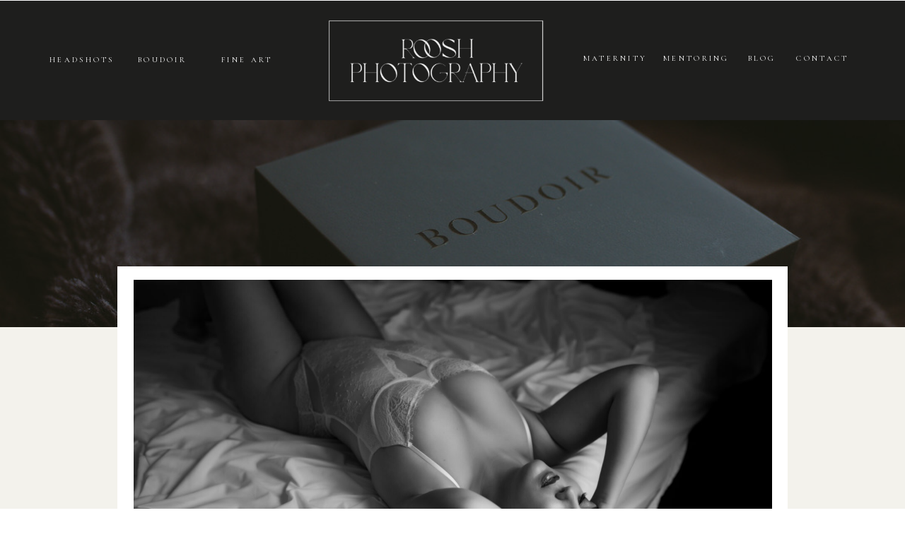

--- FILE ---
content_type: text/html; charset=UTF-8
request_url: https://rooshphotography.com/2023/how-to-book-a-photo-shoot/
body_size: 23277
content:
<!DOCTYPE html>
<html lang="en-US" class="d">
<head>
<link rel="stylesheet" type="text/css" href="//lib.showit.co/engine/2.6.4/showit.css" />
<meta name='robots' content='index, follow, max-image-preview:large, max-snippet:-1, max-video-preview:-1' />

	<!-- This site is optimized with the Yoast SEO plugin v26.7 - https://yoast.com/wordpress/plugins/seo/ -->
	<title>Alpharetta Georgia | How to Book a Photo Shoot - rooshphotography.com</title>
	<meta name="description" content="How to book a photo shoot. We specialize in women&#039;s portraits." />
	<link rel="canonical" href="https://rooshphotography.com/2023/how-to-book-a-photo-shoot/" />
	<meta property="og:locale" content="en_US" />
	<meta property="og:type" content="article" />
	<meta property="og:title" content="Alpharetta Georgia | How to Book a Photo Shoot - rooshphotography.com" />
	<meta property="og:description" content="How to book a photo shoot. We specialize in women&#039;s portraits." />
	<meta property="og:url" content="https://rooshphotography.com/2023/how-to-book-a-photo-shoot/" />
	<meta property="og:site_name" content="rooshphotography.com" />
	<meta property="article:published_time" content="2023-10-01T10:02:00+00:00" />
	<meta property="og:image" content="https://rooshphotography.com/wp-content/uploads/2023/09/Roosh-Photography-1704-Final-scaled.jpg" />
	<meta property="og:image:width" content="2560" />
	<meta property="og:image:height" content="1703" />
	<meta property="og:image:type" content="image/jpeg" />
	<meta name="author" content="Nirusha Benham" />
	<meta name="twitter:card" content="summary_large_image" />
	<meta name="twitter:label1" content="Written by" />
	<meta name="twitter:data1" content="Nirusha Benham" />
	<meta name="twitter:label2" content="Est. reading time" />
	<meta name="twitter:data2" content="4 minutes" />
	<script type="application/ld+json" class="yoast-schema-graph">{"@context":"https://schema.org","@graph":[{"@type":"Article","@id":"https://rooshphotography.com/2023/how-to-book-a-photo-shoot/#article","isPartOf":{"@id":"https://rooshphotography.com/2023/how-to-book-a-photo-shoot/"},"author":{"name":"Nirusha Benham","@id":"https://rooshphotography.com/#/schema/person/0fba707cda361cc49e385ea9ddb0e5b2"},"headline":"Alpharetta Georgia | How to Book a Photo Shoot","datePublished":"2023-10-01T10:02:00+00:00","mainEntityOfPage":{"@id":"https://rooshphotography.com/2023/how-to-book-a-photo-shoot/"},"wordCount":696,"image":{"@id":"https://rooshphotography.com/2023/how-to-book-a-photo-shoot/#primaryimage"},"thumbnailUrl":"https://rooshphotography.com/wp-content/uploads/2023/09/Roosh-Photography-1704-Final-scaled.jpg","keywords":["Alpharetta Georgia Boudoir Photography","Atlanta boudoir photography","atlanta bride","Atlanta Georgia Boudoir Photography","boudoir alpharetta","boudoir atlanta","boudoir atlanta georgia","boudoir for the shy","bridal boudoir","Bridal Boudoir Photography","Bride","Brookhaven Boudoir Photography","canton ga boudoir photography","Cumming Georgia Boudoir Photography","Duluth Georgia Boudoir Photography","Dunwoody Georgia Boudoir Photography","East Cobb Boudoir Photography","Johns Creek Georgia Boudoir Photography","lingerie","Marietta Georgia Boudoir Photography","Milton Georgia Boudoir Photography","Norcross Boudoir Photography","Norcross Georgia Boudoir Photography","Roswell Georgia boudoir photography","Sandy Springs Georgia Boudoir Photography","Woodstock Georgia Boudoir Photography"],"articleSection":["Classic Boudoir"],"inLanguage":"en-US"},{"@type":"WebPage","@id":"https://rooshphotography.com/2023/how-to-book-a-photo-shoot/","url":"https://rooshphotography.com/2023/how-to-book-a-photo-shoot/","name":"Alpharetta Georgia | How to Book a Photo Shoot - rooshphotography.com","isPartOf":{"@id":"https://rooshphotography.com/#website"},"primaryImageOfPage":{"@id":"https://rooshphotography.com/2023/how-to-book-a-photo-shoot/#primaryimage"},"image":{"@id":"https://rooshphotography.com/2023/how-to-book-a-photo-shoot/#primaryimage"},"thumbnailUrl":"https://rooshphotography.com/wp-content/uploads/2023/09/Roosh-Photography-1704-Final-scaled.jpg","datePublished":"2023-10-01T10:02:00+00:00","author":{"@id":"https://rooshphotography.com/#/schema/person/0fba707cda361cc49e385ea9ddb0e5b2"},"description":"How to book a photo shoot. We specialize in women's portraits.","breadcrumb":{"@id":"https://rooshphotography.com/2023/how-to-book-a-photo-shoot/#breadcrumb"},"inLanguage":"en-US","potentialAction":[{"@type":"ReadAction","target":["https://rooshphotography.com/2023/how-to-book-a-photo-shoot/"]}]},{"@type":"ImageObject","inLanguage":"en-US","@id":"https://rooshphotography.com/2023/how-to-book-a-photo-shoot/#primaryimage","url":"https://rooshphotography.com/wp-content/uploads/2023/09/Roosh-Photography-1704-Final-scaled.jpg","contentUrl":"https://rooshphotography.com/wp-content/uploads/2023/09/Roosh-Photography-1704-Final-scaled.jpg","width":2560,"height":1703,"caption":"How to Be Sexy"},{"@type":"BreadcrumbList","@id":"https://rooshphotography.com/2023/how-to-book-a-photo-shoot/#breadcrumb","itemListElement":[{"@type":"ListItem","position":1,"name":"Home","item":"https://rooshphotography.com/"},{"@type":"ListItem","position":2,"name":"Blog","item":"https://rooshphotography.com/blog/"},{"@type":"ListItem","position":3,"name":"Alpharetta Georgia | How to Book a Photo Shoot"}]},{"@type":"WebSite","@id":"https://rooshphotography.com/#website","url":"https://rooshphotography.com/","name":"rooshphotography.com","description":"Atlanta Boudoir Photography","potentialAction":[{"@type":"SearchAction","target":{"@type":"EntryPoint","urlTemplate":"https://rooshphotography.com/?s={search_term_string}"},"query-input":{"@type":"PropertyValueSpecification","valueRequired":true,"valueName":"search_term_string"}}],"inLanguage":"en-US"},{"@type":"Person","@id":"https://rooshphotography.com/#/schema/person/0fba707cda361cc49e385ea9ddb0e5b2","name":"Nirusha Benham","image":{"@type":"ImageObject","inLanguage":"en-US","@id":"https://rooshphotography.com/#/schema/person/image/","url":"https://secure.gravatar.com/avatar/f597a4d3a05165a0c2d9e3d5e6970e0019f90659a0c7f5b6e5509f3c422a5d16?s=96&d=mm&r=g","contentUrl":"https://secure.gravatar.com/avatar/f597a4d3a05165a0c2d9e3d5e6970e0019f90659a0c7f5b6e5509f3c422a5d16?s=96&d=mm&r=g","caption":"Nirusha Benham"},"url":"https://rooshphotography.com/author/rooshrooshphotography-com/"}]}</script>
	<!-- / Yoast SEO plugin. -->


<link rel='dns-prefetch' href='//stats.wp.com' />
<script type="text/javascript">
/* <![CDATA[ */
window._wpemojiSettings = {"baseUrl":"https:\/\/s.w.org\/images\/core\/emoji\/16.0.1\/72x72\/","ext":".png","svgUrl":"https:\/\/s.w.org\/images\/core\/emoji\/16.0.1\/svg\/","svgExt":".svg","source":{"concatemoji":"https:\/\/rooshphotography.com\/wp-includes\/js\/wp-emoji-release.min.js?ver=6.8.3"}};
/*! This file is auto-generated */
!function(s,n){var o,i,e;function c(e){try{var t={supportTests:e,timestamp:(new Date).valueOf()};sessionStorage.setItem(o,JSON.stringify(t))}catch(e){}}function p(e,t,n){e.clearRect(0,0,e.canvas.width,e.canvas.height),e.fillText(t,0,0);var t=new Uint32Array(e.getImageData(0,0,e.canvas.width,e.canvas.height).data),a=(e.clearRect(0,0,e.canvas.width,e.canvas.height),e.fillText(n,0,0),new Uint32Array(e.getImageData(0,0,e.canvas.width,e.canvas.height).data));return t.every(function(e,t){return e===a[t]})}function u(e,t){e.clearRect(0,0,e.canvas.width,e.canvas.height),e.fillText(t,0,0);for(var n=e.getImageData(16,16,1,1),a=0;a<n.data.length;a++)if(0!==n.data[a])return!1;return!0}function f(e,t,n,a){switch(t){case"flag":return n(e,"\ud83c\udff3\ufe0f\u200d\u26a7\ufe0f","\ud83c\udff3\ufe0f\u200b\u26a7\ufe0f")?!1:!n(e,"\ud83c\udde8\ud83c\uddf6","\ud83c\udde8\u200b\ud83c\uddf6")&&!n(e,"\ud83c\udff4\udb40\udc67\udb40\udc62\udb40\udc65\udb40\udc6e\udb40\udc67\udb40\udc7f","\ud83c\udff4\u200b\udb40\udc67\u200b\udb40\udc62\u200b\udb40\udc65\u200b\udb40\udc6e\u200b\udb40\udc67\u200b\udb40\udc7f");case"emoji":return!a(e,"\ud83e\udedf")}return!1}function g(e,t,n,a){var r="undefined"!=typeof WorkerGlobalScope&&self instanceof WorkerGlobalScope?new OffscreenCanvas(300,150):s.createElement("canvas"),o=r.getContext("2d",{willReadFrequently:!0}),i=(o.textBaseline="top",o.font="600 32px Arial",{});return e.forEach(function(e){i[e]=t(o,e,n,a)}),i}function t(e){var t=s.createElement("script");t.src=e,t.defer=!0,s.head.appendChild(t)}"undefined"!=typeof Promise&&(o="wpEmojiSettingsSupports",i=["flag","emoji"],n.supports={everything:!0,everythingExceptFlag:!0},e=new Promise(function(e){s.addEventListener("DOMContentLoaded",e,{once:!0})}),new Promise(function(t){var n=function(){try{var e=JSON.parse(sessionStorage.getItem(o));if("object"==typeof e&&"number"==typeof e.timestamp&&(new Date).valueOf()<e.timestamp+604800&&"object"==typeof e.supportTests)return e.supportTests}catch(e){}return null}();if(!n){if("undefined"!=typeof Worker&&"undefined"!=typeof OffscreenCanvas&&"undefined"!=typeof URL&&URL.createObjectURL&&"undefined"!=typeof Blob)try{var e="postMessage("+g.toString()+"("+[JSON.stringify(i),f.toString(),p.toString(),u.toString()].join(",")+"));",a=new Blob([e],{type:"text/javascript"}),r=new Worker(URL.createObjectURL(a),{name:"wpTestEmojiSupports"});return void(r.onmessage=function(e){c(n=e.data),r.terminate(),t(n)})}catch(e){}c(n=g(i,f,p,u))}t(n)}).then(function(e){for(var t in e)n.supports[t]=e[t],n.supports.everything=n.supports.everything&&n.supports[t],"flag"!==t&&(n.supports.everythingExceptFlag=n.supports.everythingExceptFlag&&n.supports[t]);n.supports.everythingExceptFlag=n.supports.everythingExceptFlag&&!n.supports.flag,n.DOMReady=!1,n.readyCallback=function(){n.DOMReady=!0}}).then(function(){return e}).then(function(){var e;n.supports.everything||(n.readyCallback(),(e=n.source||{}).concatemoji?t(e.concatemoji):e.wpemoji&&e.twemoji&&(t(e.twemoji),t(e.wpemoji)))}))}((window,document),window._wpemojiSettings);
/* ]]> */
</script>
<link rel='stylesheet' id='jetpack_related-posts-css' href='https://rooshphotography.com/wp-content/plugins/jetpack/modules/related-posts/related-posts.css?ver=20240116' type='text/css' media='all' />
<style id='wp-emoji-styles-inline-css' type='text/css'>

	img.wp-smiley, img.emoji {
		display: inline !important;
		border: none !important;
		box-shadow: none !important;
		height: 1em !important;
		width: 1em !important;
		margin: 0 0.07em !important;
		vertical-align: -0.1em !important;
		background: none !important;
		padding: 0 !important;
	}
</style>
<link rel='stylesheet' id='wp-block-library-css' href='https://rooshphotography.com/wp-includes/css/dist/block-library/style.min.css?ver=6.8.3' type='text/css' media='all' />
<style id='classic-theme-styles-inline-css' type='text/css'>
/*! This file is auto-generated */
.wp-block-button__link{color:#fff;background-color:#32373c;border-radius:9999px;box-shadow:none;text-decoration:none;padding:calc(.667em + 2px) calc(1.333em + 2px);font-size:1.125em}.wp-block-file__button{background:#32373c;color:#fff;text-decoration:none}
</style>
<link rel='stylesheet' id='mediaelement-css' href='https://rooshphotography.com/wp-includes/js/mediaelement/mediaelementplayer-legacy.min.css?ver=4.2.17' type='text/css' media='all' />
<link rel='stylesheet' id='wp-mediaelement-css' href='https://rooshphotography.com/wp-includes/js/mediaelement/wp-mediaelement.min.css?ver=6.8.3' type='text/css' media='all' />
<style id='jetpack-sharing-buttons-style-inline-css' type='text/css'>
.jetpack-sharing-buttons__services-list{display:flex;flex-direction:row;flex-wrap:wrap;gap:0;list-style-type:none;margin:5px;padding:0}.jetpack-sharing-buttons__services-list.has-small-icon-size{font-size:12px}.jetpack-sharing-buttons__services-list.has-normal-icon-size{font-size:16px}.jetpack-sharing-buttons__services-list.has-large-icon-size{font-size:24px}.jetpack-sharing-buttons__services-list.has-huge-icon-size{font-size:36px}@media print{.jetpack-sharing-buttons__services-list{display:none!important}}.editor-styles-wrapper .wp-block-jetpack-sharing-buttons{gap:0;padding-inline-start:0}ul.jetpack-sharing-buttons__services-list.has-background{padding:1.25em 2.375em}
</style>
<style id='filebird-block-filebird-gallery-style-inline-css' type='text/css'>
ul.filebird-block-filebird-gallery{margin:auto!important;padding:0!important;width:100%}ul.filebird-block-filebird-gallery.layout-grid{display:grid;grid-gap:20px;align-items:stretch;grid-template-columns:repeat(var(--columns),1fr);justify-items:stretch}ul.filebird-block-filebird-gallery.layout-grid li img{border:1px solid #ccc;box-shadow:2px 2px 6px 0 rgba(0,0,0,.3);height:100%;max-width:100%;-o-object-fit:cover;object-fit:cover;width:100%}ul.filebird-block-filebird-gallery.layout-masonry{-moz-column-count:var(--columns);-moz-column-gap:var(--space);column-gap:var(--space);-moz-column-width:var(--min-width);columns:var(--min-width) var(--columns);display:block;overflow:auto}ul.filebird-block-filebird-gallery.layout-masonry li{margin-bottom:var(--space)}ul.filebird-block-filebird-gallery li{list-style:none}ul.filebird-block-filebird-gallery li figure{height:100%;margin:0;padding:0;position:relative;width:100%}ul.filebird-block-filebird-gallery li figure figcaption{background:linear-gradient(0deg,rgba(0,0,0,.7),rgba(0,0,0,.3) 70%,transparent);bottom:0;box-sizing:border-box;color:#fff;font-size:.8em;margin:0;max-height:100%;overflow:auto;padding:3em .77em .7em;position:absolute;text-align:center;width:100%;z-index:2}ul.filebird-block-filebird-gallery li figure figcaption a{color:inherit}

</style>
<style id='global-styles-inline-css' type='text/css'>
:root{--wp--preset--aspect-ratio--square: 1;--wp--preset--aspect-ratio--4-3: 4/3;--wp--preset--aspect-ratio--3-4: 3/4;--wp--preset--aspect-ratio--3-2: 3/2;--wp--preset--aspect-ratio--2-3: 2/3;--wp--preset--aspect-ratio--16-9: 16/9;--wp--preset--aspect-ratio--9-16: 9/16;--wp--preset--color--black: #000000;--wp--preset--color--cyan-bluish-gray: #abb8c3;--wp--preset--color--white: #ffffff;--wp--preset--color--pale-pink: #f78da7;--wp--preset--color--vivid-red: #cf2e2e;--wp--preset--color--luminous-vivid-orange: #ff6900;--wp--preset--color--luminous-vivid-amber: #fcb900;--wp--preset--color--light-green-cyan: #7bdcb5;--wp--preset--color--vivid-green-cyan: #00d084;--wp--preset--color--pale-cyan-blue: #8ed1fc;--wp--preset--color--vivid-cyan-blue: #0693e3;--wp--preset--color--vivid-purple: #9b51e0;--wp--preset--gradient--vivid-cyan-blue-to-vivid-purple: linear-gradient(135deg,rgba(6,147,227,1) 0%,rgb(155,81,224) 100%);--wp--preset--gradient--light-green-cyan-to-vivid-green-cyan: linear-gradient(135deg,rgb(122,220,180) 0%,rgb(0,208,130) 100%);--wp--preset--gradient--luminous-vivid-amber-to-luminous-vivid-orange: linear-gradient(135deg,rgba(252,185,0,1) 0%,rgba(255,105,0,1) 100%);--wp--preset--gradient--luminous-vivid-orange-to-vivid-red: linear-gradient(135deg,rgba(255,105,0,1) 0%,rgb(207,46,46) 100%);--wp--preset--gradient--very-light-gray-to-cyan-bluish-gray: linear-gradient(135deg,rgb(238,238,238) 0%,rgb(169,184,195) 100%);--wp--preset--gradient--cool-to-warm-spectrum: linear-gradient(135deg,rgb(74,234,220) 0%,rgb(151,120,209) 20%,rgb(207,42,186) 40%,rgb(238,44,130) 60%,rgb(251,105,98) 80%,rgb(254,248,76) 100%);--wp--preset--gradient--blush-light-purple: linear-gradient(135deg,rgb(255,206,236) 0%,rgb(152,150,240) 100%);--wp--preset--gradient--blush-bordeaux: linear-gradient(135deg,rgb(254,205,165) 0%,rgb(254,45,45) 50%,rgb(107,0,62) 100%);--wp--preset--gradient--luminous-dusk: linear-gradient(135deg,rgb(255,203,112) 0%,rgb(199,81,192) 50%,rgb(65,88,208) 100%);--wp--preset--gradient--pale-ocean: linear-gradient(135deg,rgb(255,245,203) 0%,rgb(182,227,212) 50%,rgb(51,167,181) 100%);--wp--preset--gradient--electric-grass: linear-gradient(135deg,rgb(202,248,128) 0%,rgb(113,206,126) 100%);--wp--preset--gradient--midnight: linear-gradient(135deg,rgb(2,3,129) 0%,rgb(40,116,252) 100%);--wp--preset--font-size--small: 13px;--wp--preset--font-size--medium: 20px;--wp--preset--font-size--large: 36px;--wp--preset--font-size--x-large: 42px;--wp--preset--spacing--20: 0.44rem;--wp--preset--spacing--30: 0.67rem;--wp--preset--spacing--40: 1rem;--wp--preset--spacing--50: 1.5rem;--wp--preset--spacing--60: 2.25rem;--wp--preset--spacing--70: 3.38rem;--wp--preset--spacing--80: 5.06rem;--wp--preset--shadow--natural: 6px 6px 9px rgba(0, 0, 0, 0.2);--wp--preset--shadow--deep: 12px 12px 50px rgba(0, 0, 0, 0.4);--wp--preset--shadow--sharp: 6px 6px 0px rgba(0, 0, 0, 0.2);--wp--preset--shadow--outlined: 6px 6px 0px -3px rgba(255, 255, 255, 1), 6px 6px rgba(0, 0, 0, 1);--wp--preset--shadow--crisp: 6px 6px 0px rgba(0, 0, 0, 1);}:where(.is-layout-flex){gap: 0.5em;}:where(.is-layout-grid){gap: 0.5em;}body .is-layout-flex{display: flex;}.is-layout-flex{flex-wrap: wrap;align-items: center;}.is-layout-flex > :is(*, div){margin: 0;}body .is-layout-grid{display: grid;}.is-layout-grid > :is(*, div){margin: 0;}:where(.wp-block-columns.is-layout-flex){gap: 2em;}:where(.wp-block-columns.is-layout-grid){gap: 2em;}:where(.wp-block-post-template.is-layout-flex){gap: 1.25em;}:where(.wp-block-post-template.is-layout-grid){gap: 1.25em;}.has-black-color{color: var(--wp--preset--color--black) !important;}.has-cyan-bluish-gray-color{color: var(--wp--preset--color--cyan-bluish-gray) !important;}.has-white-color{color: var(--wp--preset--color--white) !important;}.has-pale-pink-color{color: var(--wp--preset--color--pale-pink) !important;}.has-vivid-red-color{color: var(--wp--preset--color--vivid-red) !important;}.has-luminous-vivid-orange-color{color: var(--wp--preset--color--luminous-vivid-orange) !important;}.has-luminous-vivid-amber-color{color: var(--wp--preset--color--luminous-vivid-amber) !important;}.has-light-green-cyan-color{color: var(--wp--preset--color--light-green-cyan) !important;}.has-vivid-green-cyan-color{color: var(--wp--preset--color--vivid-green-cyan) !important;}.has-pale-cyan-blue-color{color: var(--wp--preset--color--pale-cyan-blue) !important;}.has-vivid-cyan-blue-color{color: var(--wp--preset--color--vivid-cyan-blue) !important;}.has-vivid-purple-color{color: var(--wp--preset--color--vivid-purple) !important;}.has-black-background-color{background-color: var(--wp--preset--color--black) !important;}.has-cyan-bluish-gray-background-color{background-color: var(--wp--preset--color--cyan-bluish-gray) !important;}.has-white-background-color{background-color: var(--wp--preset--color--white) !important;}.has-pale-pink-background-color{background-color: var(--wp--preset--color--pale-pink) !important;}.has-vivid-red-background-color{background-color: var(--wp--preset--color--vivid-red) !important;}.has-luminous-vivid-orange-background-color{background-color: var(--wp--preset--color--luminous-vivid-orange) !important;}.has-luminous-vivid-amber-background-color{background-color: var(--wp--preset--color--luminous-vivid-amber) !important;}.has-light-green-cyan-background-color{background-color: var(--wp--preset--color--light-green-cyan) !important;}.has-vivid-green-cyan-background-color{background-color: var(--wp--preset--color--vivid-green-cyan) !important;}.has-pale-cyan-blue-background-color{background-color: var(--wp--preset--color--pale-cyan-blue) !important;}.has-vivid-cyan-blue-background-color{background-color: var(--wp--preset--color--vivid-cyan-blue) !important;}.has-vivid-purple-background-color{background-color: var(--wp--preset--color--vivid-purple) !important;}.has-black-border-color{border-color: var(--wp--preset--color--black) !important;}.has-cyan-bluish-gray-border-color{border-color: var(--wp--preset--color--cyan-bluish-gray) !important;}.has-white-border-color{border-color: var(--wp--preset--color--white) !important;}.has-pale-pink-border-color{border-color: var(--wp--preset--color--pale-pink) !important;}.has-vivid-red-border-color{border-color: var(--wp--preset--color--vivid-red) !important;}.has-luminous-vivid-orange-border-color{border-color: var(--wp--preset--color--luminous-vivid-orange) !important;}.has-luminous-vivid-amber-border-color{border-color: var(--wp--preset--color--luminous-vivid-amber) !important;}.has-light-green-cyan-border-color{border-color: var(--wp--preset--color--light-green-cyan) !important;}.has-vivid-green-cyan-border-color{border-color: var(--wp--preset--color--vivid-green-cyan) !important;}.has-pale-cyan-blue-border-color{border-color: var(--wp--preset--color--pale-cyan-blue) !important;}.has-vivid-cyan-blue-border-color{border-color: var(--wp--preset--color--vivid-cyan-blue) !important;}.has-vivid-purple-border-color{border-color: var(--wp--preset--color--vivid-purple) !important;}.has-vivid-cyan-blue-to-vivid-purple-gradient-background{background: var(--wp--preset--gradient--vivid-cyan-blue-to-vivid-purple) !important;}.has-light-green-cyan-to-vivid-green-cyan-gradient-background{background: var(--wp--preset--gradient--light-green-cyan-to-vivid-green-cyan) !important;}.has-luminous-vivid-amber-to-luminous-vivid-orange-gradient-background{background: var(--wp--preset--gradient--luminous-vivid-amber-to-luminous-vivid-orange) !important;}.has-luminous-vivid-orange-to-vivid-red-gradient-background{background: var(--wp--preset--gradient--luminous-vivid-orange-to-vivid-red) !important;}.has-very-light-gray-to-cyan-bluish-gray-gradient-background{background: var(--wp--preset--gradient--very-light-gray-to-cyan-bluish-gray) !important;}.has-cool-to-warm-spectrum-gradient-background{background: var(--wp--preset--gradient--cool-to-warm-spectrum) !important;}.has-blush-light-purple-gradient-background{background: var(--wp--preset--gradient--blush-light-purple) !important;}.has-blush-bordeaux-gradient-background{background: var(--wp--preset--gradient--blush-bordeaux) !important;}.has-luminous-dusk-gradient-background{background: var(--wp--preset--gradient--luminous-dusk) !important;}.has-pale-ocean-gradient-background{background: var(--wp--preset--gradient--pale-ocean) !important;}.has-electric-grass-gradient-background{background: var(--wp--preset--gradient--electric-grass) !important;}.has-midnight-gradient-background{background: var(--wp--preset--gradient--midnight) !important;}.has-small-font-size{font-size: var(--wp--preset--font-size--small) !important;}.has-medium-font-size{font-size: var(--wp--preset--font-size--medium) !important;}.has-large-font-size{font-size: var(--wp--preset--font-size--large) !important;}.has-x-large-font-size{font-size: var(--wp--preset--font-size--x-large) !important;}
:where(.wp-block-post-template.is-layout-flex){gap: 1.25em;}:where(.wp-block-post-template.is-layout-grid){gap: 1.25em;}
:where(.wp-block-columns.is-layout-flex){gap: 2em;}:where(.wp-block-columns.is-layout-grid){gap: 2em;}
:root :where(.wp-block-pullquote){font-size: 1.5em;line-height: 1.6;}
</style>
<link rel='stylesheet' id='pub-style-css' href='https://rooshphotography.com/wp-content/themes/showit/pubs/fnzx3wmgqi-jeakfmycfhw/20260116230121S34a4x3/assets/pub.css?ver=1768604492' type='text/css' media='all' />
<script type="text/javascript" id="jetpack_related-posts-js-extra">
/* <![CDATA[ */
var related_posts_js_options = {"post_heading":"h4"};
/* ]]> */
</script>
<script type="text/javascript" src="https://rooshphotography.com/wp-content/plugins/jetpack/_inc/build/related-posts/related-posts.min.js?ver=20240116" id="jetpack_related-posts-js"></script>
<script type="text/javascript" src="https://rooshphotography.com/wp-includes/js/jquery/jquery.min.js?ver=3.7.1" id="jquery-core-js"></script>
<script type="text/javascript" id="jquery-core-js-after">
/* <![CDATA[ */
$ = jQuery;
/* ]]> */
</script>
<script type="text/javascript" src="https://rooshphotography.com/wp-content/themes/showit/pubs/fnzx3wmgqi-jeakfmycfhw/20260116230121S34a4x3/assets/pub.js?ver=1768604492" id="pub-script-js"></script>
<link rel="https://api.w.org/" href="https://rooshphotography.com/wp-json/" /><link rel="alternate" title="JSON" type="application/json" href="https://rooshphotography.com/wp-json/wp/v2/posts/2552" /><link rel="EditURI" type="application/rsd+xml" title="RSD" href="https://rooshphotography.com/xmlrpc.php?rsd" />
<link rel='shortlink' href='https://rooshphotography.com/?p=2552' />
<link rel="alternate" title="oEmbed (JSON)" type="application/json+oembed" href="https://rooshphotography.com/wp-json/oembed/1.0/embed?url=https%3A%2F%2Frooshphotography.com%2F2023%2Fhow-to-book-a-photo-shoot%2F" />
<link rel="alternate" title="oEmbed (XML)" type="text/xml+oembed" href="https://rooshphotography.com/wp-json/oembed/1.0/embed?url=https%3A%2F%2Frooshphotography.com%2F2023%2Fhow-to-book-a-photo-shoot%2F&#038;format=xml" />
	<style>img#wpstats{display:none}</style>
		<style type="text/css">.recentcomments a{display:inline !important;padding:0 !important;margin:0 !important;}</style>
<meta charset="UTF-8" />
<meta name="viewport" content="width=device-width, initial-scale=1" />
<link rel="icon" type="image/png" href="//static.showit.co/200/O9hWqdtsRqquRH5wLW9RCw/96988/3_favpng.png" />
<link rel="preconnect" href="https://static.showit.co" />
<meta property="fb:app_id" content="380043909082624" />
<link rel="preconnect" href="https://fonts.googleapis.com">
<link rel="preconnect" href="https://fonts.gstatic.com" crossorigin>
<link href="https://fonts.googleapis.com/css?family=Cormorant+Garamond:regular|Montserrat:500|Lato:300" rel="stylesheet" type="text/css"/>
<script id="init_data" type="application/json">
{"mobile":{"w":320},"desktop":{"w":1200,"bgFillType":"color","bgColor":"colors-7"},"sid":"fnzx3wmgqi-jeakfmycfhw","break":768,"assetURL":"//static.showit.co","contactFormId":"96988/213603","cfAction":"aHR0cHM6Ly9jbGllbnRzZXJ2aWNlLnNob3dpdC5jby9jb250YWN0Zm9ybQ==","sgAction":"aHR0cHM6Ly9jbGllbnRzZXJ2aWNlLnNob3dpdC5jby9zb2NpYWxncmlk","blockData":[{"slug":"gtm-have-on-every-page","visible":"a","states":[],"d":{"h":1,"w":1200,"bgFillType":"color","bgColor":"#000000:0","bgMediaType":"none"},"m":{"h":1,"w":320,"bgFillType":"color","bgColor":"#000000:0","bgMediaType":"none"}},{"slug":"menu-bar","visible":"m","states":[],"d":{"h":50,"w":1200,"locking":{},"bgFillType":"color","bgColor":"colors-0","bgMediaType":"none"},"m":{"h":197,"w":320,"bgFillType":"color","bgColor":"colors-2","bgMediaType":"none"}},{"slug":"website-navigation-new","visible":"d","states":[{"d":{"bgFillType":"color","bgColor":"#000000:0","bgMediaType":"none"},"m":{"bgFillType":"color","bgColor":"#000000:0","bgMediaType":"none"},"slug":"view-1"}],"d":{"h":169,"w":1200,"locking":{},"bgFillType":"color","bgColor":"colors-2","bgMediaType":"none"},"m":{"h":231,"w":320,"bgFillType":"color","bgColor":"colors-0","bgMediaType":"image","bgImage":{"key":"KFLo55p0TbK14A8oE8lVOA/shared/taylor_ana_final-5.jpg","aspect_ratio":1.49927,"title":"taylor_ana_final-5","type":"asset"},"bgOpacity":50,"bgPos":"cm","bgScale":"cover","bgScroll":"p"},"stateTrans":[{}]},{"slug":"header-navigation-1","visible":"a","states":[],"d":{"h":293,"w":1200,"bgFillType":"color","bgColor":"colors-0","bgMediaType":"none"},"m":{"h":177,"w":320,"bgFillType":"color","bgColor":"#000000:0","bgMediaType":"none"}},{"slug":"featured-image","visible":"a","states":[],"d":{"h":478,"w":1200,"bgFillType":"color","bgColor":"colors-6","bgMediaType":"none"},"m":{"h":124,"w":320,"bgFillType":"color","bgColor":"colors-6","bgMediaType":"none"}},{"slug":"blog-post","visible":"a","states":[],"d":{"h":214,"w":1200,"locking":{},"nature":"dH","stateTrIn":{"type":"fade","duration":1},"stateTrOut":{"type":"fade","duration":0.5},"bgFillType":"color","bgColor":"colors-6","bgMediaType":"none"},"m":{"h":151,"w":320,"nature":"dH","bgFillType":"color","bgColor":"colors-6","bgMediaType":"none"}},{"slug":"post-content","visible":"a","states":[],"d":{"h":353,"w":1200,"nature":"dH","bgFillType":"color","bgColor":"colors-6","bgMediaType":"none"},"m":{"h":517,"w":320,"nature":"dH","bgFillType":"color","bgColor":"colors-6","bgMediaType":"none"}},{"slug":"comments","visible":"a","states":[],"d":{"h":68,"w":1200,"bgFillType":"color","bgColor":"colors-6","bgMediaType":"none"},"m":{"h":47,"w":320,"bgFillType":"color","bgColor":"colors-6","bgMediaType":"none"}},{"slug":"post-comments","visible":"a","states":[],"d":{"h":79,"w":1200,"nature":"dH","bgFillType":"color","bgColor":"colors-6","bgMediaType":"none"},"m":{"h":68,"w":320,"nature":"dH","bgFillType":"color","bgColor":"colors-6","bgMediaType":"none"}},{"slug":"comment-form","visible":"a","states":[],"d":{"h":79,"w":1200,"nature":"dH","bgFillType":"color","bgColor":"colors-6","bgMediaType":"none"},"m":{"h":68,"w":320,"nature":"dH","bgFillType":"color","bgColor":"colors-6","bgMediaType":"none"}},{"slug":"post-links","visible":"a","states":[],"d":{"h":115,"w":1200,"nature":"dH","bgFillType":"color","bgColor":"colors-6","bgMediaType":"none"},"m":{"h":58,"w":320,"nature":"dH","bgFillType":"color","bgColor":"colors-6","bgMediaType":"none"}},{"slug":"footer","visible":"a","states":[],"d":{"h":1355,"w":1200,"bgFillType":"color","bgColor":"colors-0","bgMediaType":"image","bgImage":{"key":"ex6sVp5LSom7JG6cYRRhyg/96988/alpharetta-womens-headshot-roosh_photography.jpg","aspect_ratio":1.50294,"title":"Alpharetta-Womens-Headshot-Roosh Photography","type":"asset"},"bgOpacity":10,"bgPos":"cm","bgScale":"cover","bgScroll":"p"},"m":{"h":1573,"w":320,"bgFillType":"color","bgColor":"colors-0","bgMediaType":"image","bgImage":{"key":"-HCxFv-MTCm_XlKIZjrsVA/96988/pexels-daniel-absi-952670.jpg","aspect_ratio":1.5,"title":"pexels-daniel-absi-952670","type":"asset"},"bgOpacity":30,"bgPos":"cm","bgScale":"cover","bgScroll":"p"}},{"slug":"mobile-nav","visible":"m","states":[],"d":{"h":200,"w":1200,"bgFillType":"color","bgColor":"colors-7","bgMediaType":"none"},"m":{"h":651,"w":320,"locking":{"side":"t","offset":64},"nature":"wH","trIn":{"type":"slide","duration":1,"direction":"Down"},"trOut":{"type":"slide","duration":1,"direction":"Up"},"bgFillType":"color","bgColor":"colors-2","bgMediaType":"none","tr":{"in":{"cl":"slideInDown","d":1,"dl":"0"},"out":{"cl":"slideOutUp","d":1,"dl":"0"}}}}],"elementData":[{"type":"iframe","visible":"a","id":"gtm-have-on-every-page_0","blockId":"gtm-have-on-every-page","m":{"x":79,"y":0,"w":162,"h":1,"a":0},"d":{"x":359,"y":0,"w":480,"h":0.4,"a":0}},{"type":"graphic","visible":"m","id":"menu-bar_0","blockId":"menu-bar","m":{"x":-5,"y":-7,"w":330,"h":170,"a":0},"d":{"x":579,"y":8,"w":43,"h":35,"a":0},"c":{"key":"157FijC6QBOotpFdiLEwbg/96988/7.png","aspect_ratio":1.77778}},{"type":"simple","visible":"m","id":"menu-bar_1","blockId":"menu-bar","m":{"x":127,"y":152,"w":60,"h":1,"a":0},"d":{"x":693,"y":34,"w":1,"h":55,"a":0}},{"type":"simple","visible":"m","id":"menu-bar_2","blockId":"menu-bar","m":{"x":127,"y":129,"w":60,"h":1,"a":0},"d":{"x":703,"y":44,"w":1,"h":55,"a":0}},{"type":"text","visible":"m","id":"menu-bar_3","blockId":"menu-bar","m":{"x":125,"y":135,"w":63,"h":18,"a":0},"d":{"x":552,"y":691,"w":96.6,"h":23,"a":0},"pc":[{"type":"show","block":"mobile-nav"}]},{"type":"graphic","visible":"m","id":"website-navigation-new_0","blockId":"website-navigation-new","m":{"x":71,"y":87,"w":179,"h":57,"a":0},"d":{"x":438,"y":244,"w":333,"h":249,"a":0,"gs":{"s":50}},"c":{"key":"1hU-9sJwRcuCWUAkq6BHBg/96988/roosh_logos_no_specks_white_for_shirts_logo.png","aspect_ratio":1.22732}},{"type":"text","visible":"d","id":"website-navigation-new_1","blockId":"website-navigation-new","m":{"x":109,"y":92,"w":102,"h":17,"a":0},"d":{"x":1080,"y":74,"w":87,"h":19,"a":0}},{"type":"text","visible":"d","id":"website-navigation-new_2","blockId":"website-navigation-new","m":{"x":109,"y":92,"w":102,"h":17,"a":0},"d":{"x":1011,"y":74,"w":47,"h":19,"a":0}},{"type":"text","visible":"a","id":"website-navigation-new_3","blockId":"website-navigation-new","m":{"x":109,"y":107,"w":102,"h":17,"a":0},"d":{"x":898,"y":74,"w":95,"h":21,"a":0}},{"type":"text","visible":"a","id":"website-navigation-new_4","blockId":"website-navigation-new","m":{"x":109,"y":92,"w":102,"h":17,"a":0},"d":{"x":30,"y":76,"w":91,"h":19,"a":0}},{"type":"text","visible":"a","id":"website-navigation-new_5","blockId":"website-navigation-new","m":{"x":109,"y":92,"w":102,"h":17,"a":0},"d":{"x":151,"y":76,"w":77,"h":19,"a":0}},{"type":"text","visible":"a","id":"website-navigation-new_6","blockId":"website-navigation-new","m":{"x":109,"y":92,"w":102,"h":17,"a":0},"d":{"x":784,"y":74,"w":92,"h":19,"a":0}},{"type":"graphic","visible":"a","id":"website-navigation-new_7","blockId":"website-navigation-new","m":{"x":48,"y":24,"w":224,"h":183,"a":0},"d":{"x":399,"y":-61,"w":402,"h":292,"a":0,"gs":{"s":70}},"c":{"key":"157FijC6QBOotpFdiLEwbg/96988/7.png","aspect_ratio":1.77778}},{"type":"text","visible":"a","id":"website-navigation-new_view-1_0","blockId":"website-navigation-new","m":{"x":109,"y":107,"w":102,"h":17,"a":0},"d":{"x":273,"y":76,"w":75,"h":17,"a":0}},{"type":"graphic","visible":"a","id":"header-navigation-1_0","blockId":"header-navigation-1","m":{"x":0,"y":0,"w":320,"h":177,"a":0},"d":{"x":0,"y":0,"w":1200,"h":295,"a":0,"gs":{"s":38},"lockH":"s"},"c":{"key":"pZssXxo-TAaJunEvMXdsvw/96988/dsc_9305_1.jpg","aspect_ratio":1.41944}},{"type":"simple","visible":"a","id":"header-navigation-1_1","blockId":"header-navigation-1","m":{"x":0,"y":0,"w":320,"h":177,"a":0},"d":{"x":0,"y":0,"w":1200,"h":300,"a":0,"lockH":"s"}},{"type":"simple","visible":"a","id":"featured-image_0","blockId":"featured-image","m":{"x":26,"y":-67,"w":268,"h":189,"a":0},"d":{"x":126,"y":-86,"w":948,"h":542,"a":0}},{"type":"graphic","visible":"a","id":"featured-image_1","blockId":"featured-image","m":{"x":36,"y":-55,"w":248,"h":165,"a":0},"d":{"x":149,"y":-67,"w":903,"h":505,"a":0},"c":{"key":"aGQEafYpRHGm932Ic4huXg/96988/rooshphotographyboudoir-0934.jpg","aspect_ratio":1.49801}},{"type":"text","visible":"a","id":"blog-post_0","blockId":"blog-post","m":{"x":49,"y":84,"w":223,"h":63,"a":0},"d":{"x":251,"y":114,"w":698,"h":85,"a":0}},{"type":"text","visible":"a","id":"blog-post_1","blockId":"blog-post","m":{"x":3,"y":29,"w":314,"h":17,"a":0},"d":{"x":433,"y":36,"w":335,"h":21,"a":0}},{"type":"simple","visible":"a","id":"blog-post_2","blockId":"blog-post","m":{"x":85,"y":57,"w":150,"h":1,"a":0},"d":{"x":490,"y":20,"w":220,"h":1,"a":0}},{"type":"simple","visible":"a","id":"blog-post_3","blockId":"blog-post","m":{"x":85,"y":21,"w":150,"h":1,"a":0},"d":{"x":490,"y":66,"w":220,"h":1,"a":0}},{"type":"text","visible":"a","id":"post-content_0","blockId":"post-content","m":{"x":28,"y":20,"w":264,"h":493,"a":0},"d":{"x":156,"y":27,"w":888,"h":288,"a":0}},{"type":"text","visible":"a","id":"comments_0","blockId":"comments","m":{"x":156.55,"y":14.5,"w":157,"h":17,"a":0},"d":{"x":717,"y":29,"w":331,"h":23,"a":0},"pc":[{"type":"show","block":"comment-form"},{"type":"hide","block":"post-comments"}]},{"type":"simple","visible":"a","id":"comments_1","blockId":"comments","m":{"x":0,"y":39,"w":320,"h":1,"a":0},"d":{"x":100,"y":15.5,"w":1000,"h":1,"a":0}},{"type":"simple","visible":"a","id":"comments_2","blockId":"comments","m":{"x":0,"y":7,"w":320,"h":1,"a":0},"d":{"x":100,"y":64.5,"w":1000,"h":1,"a":0}},{"type":"text","visible":"d","id":"comments_3","blockId":"comments","m":{"x":11.9,"y":14.5,"w":50.013,"h":33,"a":0},"d":{"x":360,"y":28,"w":84.003,"h":27,"a":0}},{"type":"text","visible":"a","id":"comments_4","blockId":"comments","m":{"x":6.45,"y":14.5,"w":104.013,"h":17,"a":0},"d":{"x":156,"y":30,"w":213,"h":22,"a":0}},{"type":"text","visible":"a","id":"post-comments_0","blockId":"post-comments","m":{"x":11.9,"y":15,"w":296.013,"h":33,"a":0},"d":{"x":156,"y":24.5,"w":680,"h":35,"a":0}},{"type":"text","visible":"a","id":"comment-form_0","blockId":"comment-form","m":{"x":11.9,"y":15,"w":295.013,"h":33,"a":0},"d":{"x":156,"y":24.5,"w":680,"h":35,"a":0}},{"type":"text","visible":"a","id":"post-links_0","blockId":"post-links","m":{"x":10,"y":10,"w":125,"h":34,"a":0},"d":{"x":156,"y":13.5,"w":300,"h":44,"a":0}},{"type":"text","visible":"a","id":"post-links_1","blockId":"post-links","m":{"x":185,"y":10,"w":125,"h":34,"a":0},"d":{"x":640,"y":14,"w":413,"h":44,"a":0}},{"type":"text","visible":"a","id":"footer_0","blockId":"footer","m":{"x":41,"y":261,"w":240,"h":88,"a":0},"d":{"x":527,"y":178,"w":294,"h":155,"a":0}},{"type":"text","visible":"a","id":"footer_1","blockId":"footer","m":{"x":25,"y":34,"w":271,"h":204,"a":0},"d":{"x":876,"y":162,"w":255,"h":230,"a":0}},{"type":"text","visible":"a","id":"footer_2","blockId":"footer","m":{"x":43,"y":621,"w":111,"h":13,"a":0},"d":{"x":535,"y":347,"w":93,"h":14,"a":0}},{"type":"text","visible":"d","id":"footer_3","blockId":"footer","m":{"x":63,"y":626,"w":111,"h":13,"a":0},"d":{"x":932,"y":101,"w":57,"h":17,"a":0}},{"type":"text","visible":"d","id":"footer_4","blockId":"footer","m":{"x":83,"y":646,"w":111,"h":13,"a":0},"d":{"x":1027,"y":101,"w":56,"h":14,"a":0}},{"type":"text","visible":"d","id":"footer_5","blockId":"footer","m":{"x":73,"y":636,"w":111,"h":13,"a":0},"d":{"x":752,"y":101,"w":61,"h":14,"a":0}},{"type":"text","visible":"d","id":"footer_6","blockId":"footer","m":{"x":63,"y":626,"w":111,"h":13,"a":0},"d":{"x":676,"y":102,"w":51,"h":14,"a":0}},{"type":"text","visible":"d","id":"footer_7","blockId":"footer","m":{"x":53,"y":616,"w":111,"h":13,"a":0},"d":{"x":838,"y":102,"w":61,"h":14,"a":0}},{"type":"text","visible":"d","id":"footer_8","blockId":"footer","m":{"x":43,"y":606,"w":111,"h":13,"a":0},"d":{"x":538,"y":102,"w":63,"h":14,"a":0}},{"type":"simple","visible":"a","id":"footer_9","blockId":"footer","m":{"x":54,"y":366,"w":224,"h":246,"a":0},"d":{"x":64,"y":73,"w":405,"h":396,"a":0}},{"type":"simple","visible":"a","id":"footer_10","blockId":"footer","m":{"x":41,"y":243,"w":248,"h":1,"a":0},"d":{"x":519,"y":74,"w":596,"h":1,"a":0}},{"type":"simple","visible":"a","id":"footer_11","blockId":"footer","m":{"x":36,"y":21,"w":248,"h":1,"a":0},"d":{"x":519,"y":142,"w":596,"h":1,"a":0}},{"type":"simple","visible":"a","id":"footer_12","blockId":"footer","m":{"x":0,"y":685,"w":320,"h":69,"a":0},"d":{"x":519,"y":445,"w":596,"h":1,"a":0}},{"type":"text","visible":"a","id":"footer_13","blockId":"footer","m":{"x":10,"y":698,"w":165,"h":43,"a":0},"d":{"x":526,"y":469,"w":585,"h":38,"a":0}},{"type":"simple","visible":"d","id":"footer_14","blockId":"footer","m":{"x":107,"y":611,"w":224,"h":69,"a":0},"d":{"x":941,"y":419,"w":132,"h":1,"a":0}},{"type":"simple","visible":"a","id":"footer_15","blockId":"footer","m":{"x":189,"y":701,"w":1,"h":37,"a":0},"d":{"x":848,"y":171,"w":1,"h":216,"a":0}},{"type":"simple","visible":"a","id":"footer_16","blockId":"footer","m":{"x":135,"y":628,"w":76,"h":1,"a":0},"d":{"x":623,"y":352,"w":53,"h":1,"a":0}},{"type":"text","visible":"a","id":"footer_17","blockId":"footer","m":{"x":60,"y":568,"w":213,"h":27,"a":0},"d":{"x":125,"y":418,"w":283,"h":14,"a":0}},{"type":"text","visible":"a","id":"footer_18","blockId":"footer","m":{"x":74,"y":546,"w":185,"h":13,"a":0},"d":{"x":125,"y":389,"w":283,"h":32,"a":0}},{"type":"graphic","visible":"a","id":"footer_19","blockId":"footer","m":{"x":77,"y":387,"w":179,"h":148,"a":0},"d":{"x":112,"y":101,"w":310,"h":257,"a":0,"gs":{"s":10}},"c":{"key":"Ro8mjpU8RmKkJaGNNMVOgg/96988/022a5677.jpg","aspect_ratio":0.66658}},{"type":"icon","visible":"a","id":"footer_20","blockId":"footer","m":{"x":281,"y":660,"w":13,"h":12,"a":0},"d":{"x":1037,"y":389,"w":35,"h":23,"a":0}},{"type":"icon","visible":"a","id":"footer_21","blockId":"footer","m":{"x":236,"y":621,"w":16,"h":15,"a":0},"d":{"x":719,"y":340,"w":27,"h":21,"a":0}},{"type":"text","visible":"a","id":"footer_22","blockId":"footer","m":{"x":186,"y":717,"w":111,"h":13,"a":0},"d":{"x":942,"y":392,"w":115,"h":25,"a":0}},{"type":"icon","visible":"a","id":"footer_23","blockId":"footer","m":{"x":220,"y":620,"w":16,"h":15,"a":0},"d":{"x":686,"y":340,"w":27,"h":21,"a":0}},{"type":"text","visible":"d","id":"footer_24","blockId":"footer","m":{"x":83,"y":646,"w":111,"h":13,"a":0},"d":{"x":590,"y":102,"w":67,"h":14,"a":0}},{"type":"text","visible":"a","id":"footer_25","blockId":"footer","m":{"x":27,"y":810,"w":268,"h":38,"a":0},"d":{"x":382,"y":570,"w":431,"h":67,"a":0}},{"type":"iframe","visible":"a","id":"footer_26","blockId":"footer","m":{"x":21,"y":768,"w":278,"h":762,"a":0},"d":{"x":64,"y":555,"w":1067,"h":753,"a":0}},{"type":"icon","visible":"a","id":"mobile-nav_0","blockId":"mobile-nav","m":{"x":200,"y":480,"w":22,"h":22,"a":0},"d":{"x":649.575,"y":207.637,"w":24.742,"h":25.006,"a":0}},{"type":"icon","visible":"a","id":"mobile-nav_1","blockId":"mobile-nav","m":{"x":144,"y":480,"w":22,"h":22,"a":0},"d":{"x":565.261,"y":207.637,"w":24.742,"h":25.006,"a":0}},{"type":"icon","visible":"a","id":"mobile-nav_2","blockId":"mobile-nav","m":{"x":91,"y":480,"w":22,"h":22,"a":0},"d":{"x":529.287,"y":207.636,"w":24.742,"h":25.006,"a":0}},{"type":"graphic","visible":"a","id":"mobile-nav_3","blockId":"mobile-nav","m":{"x":-2,"y":0,"w":332,"h":117,"a":0},"d":{"x":495,"y":30,"w":210,"h":140,"a":0,"gs":{"s":20}},"c":{"key":"ocaSRANhR-CZshBNx2wwFQ/96988/men_s_branding_photography_alpharetta_roosh_photography_1_of_1.jpg","aspect_ratio":1.39993}},{"type":"text","visible":"a","id":"mobile-nav_4","blockId":"mobile-nav","m":{"x":106,"y":398,"w":105,"h":30,"a":0},"d":{"x":1093,"y":84,"w":38,"h":26,"a":0},"pc":[{"type":"hide","block":"mobile-nav"}]},{"type":"text","visible":"a","id":"mobile-nav_5","blockId":"mobile-nav","m":{"x":84,"y":353,"w":150,"h":30,"a":0},"d":{"x":1093,"y":84,"w":38,"h":26,"a":0},"pc":[{"type":"hide","block":"mobile-nav"}]},{"type":"text","visible":"a","id":"mobile-nav_6","blockId":"mobile-nav","m":{"x":107,"y":267,"w":105,"h":30,"a":0},"d":{"x":1093,"y":84,"w":38,"h":26,"a":0},"pc":[{"type":"hide","block":"mobile-nav"}]},{"type":"text","visible":"a","id":"mobile-nav_7","blockId":"mobile-nav","m":{"x":75,"y":310,"w":170,"h":29,"a":0},"d":{"x":983,"y":84,"w":65,"h":26,"a":0},"pc":[{"type":"hide","block":"mobile-nav"}]},{"type":"text","visible":"a","id":"mobile-nav_8","blockId":"mobile-nav","m":{"x":91,"y":190,"w":138,"h":31,"a":0},"d":{"x":705,"y":84,"w":52,"h":26,"a":0},"pc":[{"type":"hide","block":"mobile-nav"}]},{"type":"text","visible":"a","id":"mobile-nav_9","blockId":"mobile-nav","m":{"x":91,"y":41,"w":138,"h":31,"a":0},"d":{"x":715,"y":94,"w":52,"h":26,"a":0},"pc":[{"type":"hide","block":"mobile-nav"}]},{"type":"icon","visible":"a","id":"mobile-nav_10","blockId":"mobile-nav","m":{"x":295,"y":15,"w":17,"h":24,"a":0},"d":{"x":575,"y":75,"w":100,"h":100,"a":0},"pc":[{"type":"hide","block":"mobile-nav"}]},{"type":"simple","visible":"a","id":"mobile-nav_11","blockId":"mobile-nav","m":{"x":126,"y":67,"w":65,"h":1,"a":0},"d":{"x":488,"y":-110,"w":480,"h":80,"a":0}},{"type":"text","visible":"d","id":"mobile-nav_12","blockId":"mobile-nav","m":{"x":111,"y":290,"w":105,"h":30,"a":0},"d":{"x":1093,"y":84,"w":38,"h":26,"a":0},"pc":[{"type":"hide","block":"mobile-nav"}]},{"type":"text","visible":"a","id":"mobile-nav_13","blockId":"mobile-nav","m":{"x":107,"y":226,"w":105,"h":30,"a":0},"d":{"x":1093,"y":84,"w":38,"h":26,"a":0},"pc":[{"type":"hide","block":"mobile-nav"}]}]}
</script>
<link
rel="stylesheet"
type="text/css"
href="https://cdnjs.cloudflare.com/ajax/libs/animate.css/3.4.0/animate.min.css"
/>


<script src="//lib.showit.co/engine/2.6.4/showit-lib.min.js"></script>
<script src="//lib.showit.co/engine/2.6.4/showit.min.js"></script>
<script>

function initPage(){

}
</script>

<style id="si-page-css">
html.m {background-color:rgba(255,255,255,1);}
html.d {background-color:rgba(255,255,255,1);}
.d .se:has(.st-primary) {border-radius:10px;box-shadow:none;opacity:1;overflow:hidden;transition-duration:0.5s;}
.d .st-primary {padding:10px 14px 10px 14px;border-width:0px;border-color:rgba(0,0,0,1);background-color:rgba(0,0,0,1);background-image:none;border-radius:inherit;transition-duration:0.5s;}
.d .st-primary span {color:rgba(255,255,255,1);font-family:'Montserrat';font-weight:500;font-style:normal;font-size:16px;text-align:left;text-transform:uppercase;letter-spacing:0.1em;line-height:1.5;transition-duration:0.5s;}
.d .se:has(.st-primary:hover), .d .se:has(.trigger-child-hovers:hover .st-primary) {}
.d .st-primary.se-button:hover, .d .trigger-child-hovers:hover .st-primary.se-button {background-color:rgba(0,0,0,1);background-image:none;transition-property:background-color,background-image;}
.d .st-primary.se-button:hover span, .d .trigger-child-hovers:hover .st-primary.se-button span {}
.m .se:has(.st-primary) {border-radius:10px;box-shadow:none;opacity:1;overflow:hidden;}
.m .st-primary {padding:10px 14px 10px 14px;border-width:0px;border-color:rgba(0,0,0,1);background-color:rgba(0,0,0,1);background-image:none;border-radius:inherit;}
.m .st-primary span {color:rgba(255,255,255,1);font-family:'Montserrat';font-weight:500;font-style:normal;font-size:12px;text-align:left;text-transform:uppercase;letter-spacing:0.1em;line-height:1.8;}
.d .se:has(.st-secondary) {border-radius:10px;box-shadow:none;opacity:1;overflow:hidden;transition-duration:0.5s;}
.d .st-secondary {padding:10px 14px 10px 14px;border-width:2px;border-color:rgba(0,0,0,1);background-color:rgba(0,0,0,0);background-image:none;border-radius:inherit;transition-duration:0.5s;}
.d .st-secondary span {color:rgba(0,0,0,1);font-family:'Montserrat';font-weight:500;font-style:normal;font-size:16px;text-align:left;text-transform:uppercase;letter-spacing:0.1em;line-height:1.5;transition-duration:0.5s;}
.d .se:has(.st-secondary:hover), .d .se:has(.trigger-child-hovers:hover .st-secondary) {}
.d .st-secondary.se-button:hover, .d .trigger-child-hovers:hover .st-secondary.se-button {border-color:rgba(0,0,0,0.7);background-color:rgba(0,0,0,0);background-image:none;transition-property:border-color,background-color,background-image;}
.d .st-secondary.se-button:hover span, .d .trigger-child-hovers:hover .st-secondary.se-button span {color:rgba(0,0,0,0.7);transition-property:color;}
.m .se:has(.st-secondary) {border-radius:10px;box-shadow:none;opacity:1;overflow:hidden;}
.m .st-secondary {padding:10px 14px 10px 14px;border-width:2px;border-color:rgba(0,0,0,1);background-color:rgba(0,0,0,0);background-image:none;border-radius:inherit;}
.m .st-secondary span {color:rgba(0,0,0,1);font-family:'Montserrat';font-weight:500;font-style:normal;font-size:12px;text-align:left;text-transform:uppercase;letter-spacing:0.1em;line-height:1.8;}
.d .st-d-title,.d .se-wpt h1 {color:rgba(0,0,0,1);line-height:1.2;letter-spacing:0em;font-size:30px;text-align:center;font-family:'Cormorant Garamond';font-weight:400;font-style:normal;}
.d .se-wpt h1 {margin-bottom:30px;}
.d .st-d-title.se-rc a {text-decoration:none;color:rgba(0,0,0,1);}
.d .st-d-title.se-rc a:hover {text-decoration:none;color:rgba(0,0,0,1);opacity:0.8;}
.m .st-m-title,.m .se-wpt h1 {color:rgba(0,0,0,1);line-height:1.2;letter-spacing:0em;font-size:24px;text-align:center;font-family:'Cormorant Garamond';font-weight:400;font-style:normal;}
.m .se-wpt h1 {margin-bottom:20px;}
.m .st-m-title.se-rc a {color:rgba(0,0,0,1);}
.m .st-m-title.se-rc a:hover {text-decoration:underline;color:rgba(0,0,0,1);opacity:0.8;}
.d .st-d-heading,.d .se-wpt h2 {color:rgba(0,0,0,1);line-height:1.2;letter-spacing:0em;font-size:18px;text-align:left;font-family:'Cormorant Garamond';font-weight:400;font-style:normal;}
.d .se-wpt h2 {margin-bottom:24px;}
.d .st-d-heading.se-rc a {text-decoration:none;color:rgba(0,0,0,1);}
.d .st-d-heading.se-rc a:hover {text-decoration:none;color:rgba(0,0,0,1);opacity:0.8;}
.m .st-m-heading,.m .se-wpt h2 {color:rgba(0,0,0,1);line-height:1.2;letter-spacing:0em;font-size:14px;text-align:left;font-family:'Cormorant Garamond';font-weight:400;font-style:normal;}
.m .se-wpt h2 {margin-bottom:20px;}
.m .st-m-heading.se-rc a {color:rgba(212,210,203,1);}
.m .st-m-heading.se-rc a:hover {text-decoration:underline;color:rgba(0,0,0,1);opacity:0.8;}
.d .st-d-subheading,.d .se-wpt h3 {color:rgba(0,0,0,1);text-transform:uppercase;line-height:1.5;letter-spacing:0.1em;font-size:16px;text-align:left;font-family:'Montserrat';font-weight:500;font-style:normal;}
.d .se-wpt h3 {margin-bottom:18px;}
.d .st-d-subheading.se-rc a {color:rgba(0,0,0,1);}
.d .st-d-subheading.se-rc a:hover {text-decoration:none;color:rgba(0,0,0,1);opacity:0.8;}
.m .st-m-subheading,.m .se-wpt h3 {color:rgba(0,0,0,1);text-transform:uppercase;line-height:1.8;letter-spacing:0.1em;font-size:12px;text-align:left;font-family:'Montserrat';font-weight:500;font-style:normal;}
.m .se-wpt h3 {margin-bottom:18px;}
.m .st-m-subheading.se-rc a {color:rgba(0,0,0,1);}
.m .st-m-subheading.se-rc a:hover {text-decoration:none;color:rgba(0,0,0,1);opacity:0.8;}
.d .st-d-paragraph {color:rgba(0,0,0,1);line-height:1.4;letter-spacing:0em;font-size:14px;text-align:justify;font-family:'Lato';font-weight:300;font-style:normal;}
.d .se-wpt p {margin-bottom:16px;}
.d .st-d-paragraph.se-rc a {color:rgba(0,0,0,1);}
.d .st-d-paragraph.se-rc a:hover {text-decoration:underline;color:rgba(0,0,0,1);opacity:0.8;}
.m .st-m-paragraph {color:rgba(0,0,0,1);line-height:1.8;letter-spacing:0em;font-size:12px;text-align:justify;font-family:'Lato';font-weight:300;font-style:normal;}
.m .se-wpt p {margin-bottom:16px;}
.m .st-m-paragraph.se-rc a {color:rgba(0,0,0,1);}
.m .st-m-paragraph.se-rc a:hover {text-decoration:underline;color:rgba(0,0,0,1);opacity:0.8;}
.m .sib-gtm-have-on-every-page {height:1px;}
.d .sib-gtm-have-on-every-page {height:1px;}
.m .sib-gtm-have-on-every-page .ss-bg {background-color:rgba(0,0,0,0);}
.d .sib-gtm-have-on-every-page .ss-bg {background-color:rgba(0,0,0,0);}
.d .sie-gtm-have-on-every-page_0 {left:359px;top:0px;width:480px;height:0.4px;}
.m .sie-gtm-have-on-every-page_0 {left:79px;top:0px;width:162px;height:1px;}
.d .sie-gtm-have-on-every-page_0 .si-embed {transform-origin:left top 0;transform:scale(1, 1);width:480px;height:0.4px;}
.m .sie-gtm-have-on-every-page_0 .si-embed {transform-origin:left top 0;transform:scale(1, 1);width:162px;height:1px;}
.sib-menu-bar {z-index:15;}
.m .sib-menu-bar {height:197px;}
.d .sib-menu-bar {height:50px;display:none;}
.m .sib-menu-bar .ss-bg {background-color:rgba(30,30,29,1);}
.d .sib-menu-bar .ss-bg {background-color:rgba(0,0,0,1);}
.d .sie-menu-bar_0 {left:579px;top:8px;width:43px;height:35px;display:none;}
.m .sie-menu-bar_0 {left:-5px;top:-7px;width:330px;height:170px;}
.d .sie-menu-bar_0 .se-img {background-repeat:no-repeat;background-size:cover;background-position:50% 50%;border-radius:inherit;}
.m .sie-menu-bar_0 .se-img {background-repeat:no-repeat;background-size:cover;background-position:50% 50%;border-radius:inherit;}
.d .sie-menu-bar_1 {left:693px;top:34px;width:1px;height:55px;display:none;}
.m .sie-menu-bar_1 {left:127px;top:152px;width:60px;height:1px;}
.d .sie-menu-bar_1 .se-simple:hover {}
.m .sie-menu-bar_1 .se-simple:hover {}
.d .sie-menu-bar_1 .se-simple {background-color:rgba(243,242,236,1);}
.m .sie-menu-bar_1 .se-simple {background-color:rgba(255,255,255,1);}
.d .sie-menu-bar_2 {left:703px;top:44px;width:1px;height:55px;display:none;}
.m .sie-menu-bar_2 {left:127px;top:129px;width:60px;height:1px;}
.d .sie-menu-bar_2 .se-simple:hover {}
.m .sie-menu-bar_2 .se-simple:hover {}
.d .sie-menu-bar_2 .se-simple {background-color:rgba(243,242,236,1);}
.m .sie-menu-bar_2 .se-simple {background-color:rgba(255,255,255,1);}
.d .sie-menu-bar_3 {left:552px;top:691px;width:96.6px;height:23px;display:none;}
.m .sie-menu-bar_3 {left:125px;top:135px;width:63px;height:18px;}
.m .sie-menu-bar_3-text {color:rgba(255,255,255,1);text-transform:uppercase;letter-spacing:0.1em;font-size:12px;}
.sib-website-navigation-new {z-index:15;}
.m .sib-website-navigation-new {height:231px;display:none;}
.d .sib-website-navigation-new {height:169px;}
.m .sib-website-navigation-new .ss-bg {background-color:rgba(0,0,0,1);}
.d .sib-website-navigation-new .ss-bg {background-color:rgba(30,30,29,1);}
.d .sie-website-navigation-new_0 {left:438px;top:244px;width:333px;height:249px;display:none;}
.m .sie-website-navigation-new_0 {left:71px;top:87px;width:179px;height:57px;}
.d .sie-website-navigation-new_0 .se-img {background-repeat:no-repeat;background-size:cover;background-position:50% 50%;border-radius:inherit;}
.m .sie-website-navigation-new_0 .se-img {background-repeat:no-repeat;background-size:cover;background-position:50% 50%;border-radius:inherit;}
.d .sie-website-navigation-new_1:hover {opacity:1;transition-duration:0.5s;transition-property:opacity;}
.m .sie-website-navigation-new_1:hover {opacity:1;transition-duration:0.5s;transition-property:opacity;}
.d .sie-website-navigation-new_1 {left:1080px;top:74px;width:87px;height:19px;transition-duration:0.5s;transition-property:opacity;}
.m .sie-website-navigation-new_1 {left:109px;top:92px;width:102px;height:17px;display:none;transition-duration:0.5s;transition-property:opacity;}
.d .sie-website-navigation-new_1-text:hover {color:rgba(212,210,203,1);}
.m .sie-website-navigation-new_1-text:hover {color:rgba(212,210,203,1);}
.d .sie-website-navigation-new_1-text {color:rgba(255,255,255,1);letter-spacing:0.3em;font-size:11px;text-align:center;font-family:'Cormorant Garamond';font-weight:400;font-style:normal;transition-duration:0.5s;transition-property:color;}
.m .sie-website-navigation-new_1-text {transition-duration:0.5s;transition-property:color;}
.d .sie-website-navigation-new_2:hover {opacity:1;transition-duration:0.5s;transition-property:opacity;}
.m .sie-website-navigation-new_2:hover {opacity:1;transition-duration:0.5s;transition-property:opacity;}
.d .sie-website-navigation-new_2 {left:1011px;top:74px;width:47px;height:19px;transition-duration:0.5s;transition-property:opacity;}
.m .sie-website-navigation-new_2 {left:109px;top:92px;width:102px;height:17px;display:none;transition-duration:0.5s;transition-property:opacity;}
.d .sie-website-navigation-new_2-text:hover {color:rgba(212,210,203,1);}
.m .sie-website-navigation-new_2-text:hover {color:rgba(212,210,203,1);}
.d .sie-website-navigation-new_2-text {color:rgba(255,255,255,1);letter-spacing:0.3em;font-size:11px;text-align:center;font-family:'Cormorant Garamond';font-weight:400;font-style:normal;transition-duration:0.5s;transition-property:color;}
.m .sie-website-navigation-new_2-text {transition-duration:0.5s;transition-property:color;}
.d .sie-website-navigation-new_3 {left:898px;top:74px;width:95px;height:21px;}
.m .sie-website-navigation-new_3 {left:109px;top:107px;width:102px;height:17px;}
.d .sie-website-navigation-new_3-text {color:rgba(255,255,255,1);letter-spacing:0.3em;font-size:11px;font-family:'Cormorant Garamond';font-weight:400;font-style:normal;}
.m .sie-website-navigation-new_3-text {color:rgba(255,255,255,1);letter-spacing:0.3em;font-size:12px;font-family:'Cormorant Garamond';font-weight:400;font-style:normal;}
.d .sie-website-navigation-new_4:hover {opacity:1;transition-duration:0.5s;transition-property:opacity;}
.m .sie-website-navigation-new_4:hover {opacity:1;transition-duration:0.5s;transition-property:opacity;}
.d .sie-website-navigation-new_4 {left:30px;top:76px;width:91px;height:19px;transition-duration:0.5s;transition-property:opacity;}
.m .sie-website-navigation-new_4 {left:109px;top:92px;width:102px;height:17px;transition-duration:0.5s;transition-property:opacity;}
.d .sie-website-navigation-new_4-text:hover {color:rgba(212,210,203,1);}
.m .sie-website-navigation-new_4-text:hover {color:rgba(212,210,203,1);}
.d .sie-website-navigation-new_4-text {color:rgba(255,255,255,1);letter-spacing:0.3em;font-size:11px;text-align:center;font-family:'Cormorant Garamond';font-weight:400;font-style:normal;transition-duration:0.5s;transition-property:color;}
.m .sie-website-navigation-new_4-text {transition-duration:0.5s;transition-property:color;}
.d .sie-website-navigation-new_5:hover {opacity:1;transition-duration:0.5s;transition-property:opacity;}
.m .sie-website-navigation-new_5:hover {opacity:1;transition-duration:0.5s;transition-property:opacity;}
.d .sie-website-navigation-new_5 {left:151px;top:76px;width:77px;height:19px;transition-duration:0.5s;transition-property:opacity;}
.m .sie-website-navigation-new_5 {left:109px;top:92px;width:102px;height:17px;transition-duration:0.5s;transition-property:opacity;}
.d .sie-website-navigation-new_5-text:hover {color:rgba(212,210,203,1);}
.m .sie-website-navigation-new_5-text:hover {color:rgba(212,210,203,1);}
.d .sie-website-navigation-new_5-text {color:rgba(255,255,255,1);letter-spacing:0.3em;font-size:11px;text-align:center;font-family:'Cormorant Garamond';font-weight:400;font-style:normal;transition-duration:0.5s;transition-property:color;}
.m .sie-website-navigation-new_5-text {transition-duration:0.5s;transition-property:color;}
.d .sie-website-navigation-new_6:hover {opacity:1;transition-duration:0.5s;transition-property:opacity;}
.m .sie-website-navigation-new_6:hover {opacity:1;transition-duration:0.5s;transition-property:opacity;}
.d .sie-website-navigation-new_6 {left:784px;top:74px;width:92px;height:19px;transition-duration:0.5s;transition-property:opacity;}
.m .sie-website-navigation-new_6 {left:109px;top:92px;width:102px;height:17px;transition-duration:0.5s;transition-property:opacity;}
.d .sie-website-navigation-new_6-text:hover {color:rgba(212,210,203,1);}
.m .sie-website-navigation-new_6-text:hover {color:rgba(212,210,203,1);}
.d .sie-website-navigation-new_6-text {color:rgba(255,255,255,1);letter-spacing:0.3em;font-size:11px;text-align:center;font-family:'Cormorant Garamond';font-weight:400;font-style:normal;transition-duration:0.5s;transition-property:color;}
.m .sie-website-navigation-new_6-text {transition-duration:0.5s;transition-property:color;}
.d .sie-website-navigation-new_7 {left:399px;top:-61px;width:402px;height:292px;}
.m .sie-website-navigation-new_7 {left:48px;top:24px;width:224px;height:183px;}
.d .sie-website-navigation-new_7 .se-img {background-repeat:no-repeat;background-size:cover;background-position:70% 70%;border-radius:inherit;}
.m .sie-website-navigation-new_7 .se-img {background-repeat:no-repeat;background-size:cover;background-position:50% 50%;border-radius:inherit;}
.m .sib-website-navigation-new .sis-website-navigation-new_view-1 {background-color:rgba(0,0,0,0);}
.d .sib-website-navigation-new .sis-website-navigation-new_view-1 {background-color:rgba(0,0,0,0);}
.d .sie-website-navigation-new_view-1_0 {left:273px;top:76px;width:75px;height:17px;}
.m .sie-website-navigation-new_view-1_0 {left:109px;top:107px;width:102px;height:17px;}
.d .sie-website-navigation-new_view-1_0-text {color:rgba(255,255,255,1);letter-spacing:0.3em;font-size:11px;font-family:'Cormorant Garamond';font-weight:400;font-style:normal;}
.m .sie-website-navigation-new_view-1_0-text {color:rgba(255,255,255,1);letter-spacing:0.3em;font-size:12px;font-family:'Cormorant Garamond';font-weight:400;font-style:normal;}
.m .sib-header-navigation-1 {height:177px;}
.d .sib-header-navigation-1 {height:293px;}
.m .sib-header-navigation-1 .ss-bg {background-color:rgba(0,0,0,0);}
.d .sib-header-navigation-1 .ss-bg {background-color:rgba(0,0,0,1);}
.d .sie-header-navigation-1_0 {left:0px;top:0px;width:1200px;height:295px;}
.m .sie-header-navigation-1_0 {left:0px;top:0px;width:320px;height:177px;}
.d .sie-header-navigation-1_0 .se-img {background-repeat:no-repeat;background-size:cover;background-position:38% 38%;border-radius:inherit;}
.m .sie-header-navigation-1_0 .se-img {background-repeat:no-repeat;background-size:cover;background-position:50% 50%;border-radius:inherit;}
.d .sie-header-navigation-1_1 {left:0px;top:0px;width:1200px;height:300px;}
.m .sie-header-navigation-1_1 {left:0px;top:0px;width:320px;height:177px;}
.d .sie-header-navigation-1_1 .se-simple:hover {}
.m .sie-header-navigation-1_1 .se-simple:hover {}
.d .sie-header-navigation-1_1 .se-simple {background-color:rgba(30,30,29,0.5);}
.m .sie-header-navigation-1_1 .se-simple {background-color:rgba(30,30,29,0.5);}
.m .sib-featured-image {height:124px;}
.d .sib-featured-image {height:478px;}
.m .sib-featured-image .ss-bg {background-color:rgba(243,242,236,1);}
.d .sib-featured-image .ss-bg {background-color:rgba(243,242,236,1);}
.d .sie-featured-image_0 {left:126px;top:-86px;width:948px;height:542px;}
.m .sie-featured-image_0 {left:26px;top:-67px;width:268px;height:189px;}
.d .sie-featured-image_0 .se-simple:hover {}
.m .sie-featured-image_0 .se-simple:hover {}
.d .sie-featured-image_0 .se-simple {border-color:rgba(255,255,255,1);border-width:1px;background-color:rgba(255,255,255,1);border-style:solid;border-radius:inherit;}
.m .sie-featured-image_0 .se-simple {background-color:rgba(255,255,255,1);}
.d .sie-featured-image_1 {left:149px;top:-67px;width:903px;height:505px;}
.m .sie-featured-image_1 {left:36px;top:-55px;width:248px;height:165px;}
.d .sie-featured-image_1 .se-img img {object-fit: cover;object-position: 50% 50%;border-radius: inherit;height: 100%;width: 100%;}
.m .sie-featured-image_1 .se-img img {object-fit: cover;object-position: 50% 50%;border-radius: inherit;height: 100%;width: 100%;}
.m .sib-blog-post {height:151px;}
.d .sib-blog-post {height:214px;}
.m .sib-blog-post .ss-bg {background-color:rgba(243,242,236,1);}
.d .sib-blog-post .ss-bg {background-color:rgba(243,242,236,1);}
.m .sib-blog-post.sb-nm-dH .sc {height:151px;}
.d .sib-blog-post.sb-nd-dH .sc {height:214px;}
.d .sie-blog-post_0 {left:251px;top:114px;width:698px;height:85px;}
.m .sie-blog-post_0 {left:49px;top:84px;width:223px;height:63px;}
.d .sie-blog-post_0-text {font-size:35px;}
.m .sie-blog-post_0-text {color:rgba(30,30,29,1);line-height:1.2;font-size:20px;}
.d .sie-blog-post_1 {left:433px;top:36px;width:335px;height:21px;}
.m .sie-blog-post_1 {left:3px;top:29px;width:314px;height:17px;}
.d .sie-blog-post_1-text {color:rgba(30,30,29,1);font-size:12px;text-align:center;}
.m .sie-blog-post_1-text {color:rgba(92,91,88,1);font-size:12px;text-align:center;}
.d .sie-blog-post_2 {left:490px;top:20px;width:220px;height:1px;}
.m .sie-blog-post_2 {left:85px;top:57px;width:150px;height:1px;}
.d .sie-blog-post_2 .se-simple:hover {}
.m .sie-blog-post_2 .se-simple:hover {}
.d .sie-blog-post_2 .se-simple {background-color:rgba(30,30,29,1);}
.m .sie-blog-post_2 .se-simple {background-color:rgba(92,91,88,1);}
.d .sie-blog-post_3 {left:490px;top:66px;width:220px;height:1px;}
.m .sie-blog-post_3 {left:85px;top:21px;width:150px;height:1px;}
.d .sie-blog-post_3 .se-simple:hover {}
.m .sie-blog-post_3 .se-simple:hover {}
.d .sie-blog-post_3 .se-simple {background-color:rgba(30,30,29,1);}
.m .sie-blog-post_3 .se-simple {background-color:rgba(92,91,88,1);}
.m .sib-post-content {height:517px;}
.d .sib-post-content {height:353px;}
.m .sib-post-content .ss-bg {background-color:rgba(243,242,236,1);}
.d .sib-post-content .ss-bg {background-color:rgba(243,242,236,1);}
.m .sib-post-content.sb-nm-dH .sc {height:517px;}
.d .sib-post-content.sb-nd-dH .sc {height:353px;}
.d .sie-post-content_0 {left:156px;top:27px;width:888px;height:288px;}
.m .sie-post-content_0 {left:28px;top:20px;width:264px;height:493px;}
.d .sie-post-content_0-text {color:rgba(30,30,29,1);line-height:1.9;font-size:16px;}
.m .sib-comments {height:47px;}
.d .sib-comments {height:68px;}
.m .sib-comments .ss-bg {background-color:rgba(243,242,236,1);}
.d .sib-comments .ss-bg {background-color:rgba(243,242,236,1);}
.d .sie-comments_0 {left:717px;top:29px;width:331px;height:23px;}
.m .sie-comments_0 {left:156.55px;top:14.5px;width:157px;height:17px;}
.d .sie-comments_0-text {text-align:right;font-family:'Cormorant Garamond';font-weight:400;font-style:normal;}
.m .sie-comments_0-text {font-size:10px;text-align:right;font-family:'Cormorant Garamond';font-weight:400;font-style:normal;}
.d .sie-comments_1 {left:100px;top:15.5px;width:1000px;height:1px;}
.m .sie-comments_1 {left:0px;top:39px;width:320px;height:1px;}
.d .sie-comments_1 .se-simple:hover {}
.m .sie-comments_1 .se-simple:hover {}
.d .sie-comments_1 .se-simple {background-color:rgba(92,91,88,1);}
.m .sie-comments_1 .se-simple {background-color:rgba(92,91,88,1);}
.d .sie-comments_2 {left:100px;top:64.5px;width:1000px;height:1px;}
.m .sie-comments_2 {left:0px;top:7px;width:320px;height:1px;}
.d .sie-comments_2 .se-simple:hover {}
.m .sie-comments_2 .se-simple:hover {}
.d .sie-comments_2 .se-simple {background-color:rgba(0,0,0,1);}
.m .sie-comments_2 .se-simple {background-color:rgba(92,91,88,1);}
.d .sie-comments_3 {left:360px;top:28px;width:84.003px;height:27px;}
.m .sie-comments_3 {left:11.9px;top:14.5px;width:50.013px;height:33px;display:none;}
.d .sie-comments_3-text {font-size:20px;text-align:left;}
.m .sie-comments_3-text {font-size:28px;text-align:left;}
.d .sie-comments_4 {left:156px;top:30px;width:213px;height:22px;}
.m .sie-comments_4 {left:6.45px;top:14.5px;width:104.013px;height:17px;}
.d .sie-comments_4-text {font-size:18px;text-align:left;}
.m .sie-comments_4-text {font-size:14px;text-align:left;}
.m .sib-post-comments {height:68px;display:none;}
.d .sib-post-comments {height:79px;display:none;}
.m .sib-post-comments .ss-bg {background-color:rgba(243,242,236,1);}
.d .sib-post-comments .ss-bg {background-color:rgba(243,242,236,1);}
.m .sib-post-comments.sb-nm-dH .sc {height:68px;}
.d .sib-post-comments.sb-nd-dH .sc {height:79px;}
.d .sie-post-comments_0 {left:156px;top:24.5px;width:680px;height:35px;}
.m .sie-post-comments_0 {left:11.9px;top:15px;width:296.013px;height:33px;}
.d .sie-post-comments_0-text {color:rgba(30,30,29,1);text-align:left;}
.m .sie-post-comments_0-text {color:rgba(30,30,29,1);text-align:left;}
.m .sib-comment-form {height:68px;display:none;}
.d .sib-comment-form {height:79px;display:none;}
.m .sib-comment-form .ss-bg {background-color:rgba(243,242,236,1);}
.d .sib-comment-form .ss-bg {background-color:rgba(243,242,236,1);}
.m .sib-comment-form.sb-nm-dH .sc {height:68px;}
.d .sib-comment-form.sb-nd-dH .sc {height:79px;}
.d .sie-comment-form_0 {left:156px;top:24.5px;width:680px;height:35px;}
.m .sie-comment-form_0 {left:11.9px;top:15px;width:295.013px;height:33px;}
.d .sie-comment-form_0-text {color:rgba(30,30,29,1);font-size:14px;text-align:left;}
.m .sie-comment-form_0-text {color:rgba(30,30,29,1);text-align:left;}
.m .sib-post-links {height:58px;}
.d .sib-post-links {height:115px;}
.m .sib-post-links .ss-bg {background-color:rgba(243,242,236,1);}
.d .sib-post-links .ss-bg {background-color:rgba(243,242,236,1);}
.m .sib-post-links.sb-nm-dH .sc {height:58px;}
.d .sib-post-links.sb-nd-dH .sc {height:115px;}
.d .sie-post-links_0 {left:156px;top:13.5px;width:300px;height:44px;}
.m .sie-post-links_0 {left:10px;top:10px;width:125px;height:34px;}
.d .sie-post-links_0-text {color:rgba(30,30,29,1);font-size:14px;text-align:left;font-family:'Cormorant Garamond';font-weight:400;font-style:normal;}
.m .sie-post-links_0-text {font-size:10px;text-align:left;font-family:'Cormorant Garamond';font-weight:400;font-style:normal;}
.d .sie-post-links_1 {left:640px;top:14px;width:413px;height:44px;}
.m .sie-post-links_1 {left:185px;top:10px;width:125px;height:34px;}
.d .sie-post-links_1-text {color:rgba(30,30,29,1);font-size:14px;text-align:right;font-family:'Cormorant Garamond';font-weight:400;font-style:normal;}
.m .sie-post-links_1-text {font-size:10px;text-align:right;font-family:'Cormorant Garamond';font-weight:400;font-style:normal;}
.m .sib-footer {height:1573px;}
.d .sib-footer {height:1355px;}
.m .sib-footer .ss-bg {background-color:rgba(0,0,0,1);}
.d .sib-footer .ss-bg {background-color:rgba(0,0,0,1);}
.d .sie-footer_0 {left:527px;top:178px;width:294px;height:155px;}
.m .sie-footer_0 {left:41px;top:261px;width:240px;height:88px;}
.d .sie-footer_0-text {color:rgba(243,242,236,1);text-transform:none;line-height:2;font-size:13px;text-align:left;font-family:'Cormorant Garamond';font-weight:400;font-style:normal;}
.m .sie-footer_0-text {color:rgba(255,255,255,1);line-height:1.6;text-align:center;}
.d .sie-footer_1 {left:876px;top:162px;width:255px;height:230px;}
.m .sie-footer_1 {left:25px;top:34px;width:271px;height:204px;}
.d .sie-footer_1-text {color:rgba(255,255,255,1);text-transform:none;line-height:2;font-size:13px;text-align:left;font-family:'Cormorant Garamond';font-weight:400;font-style:normal;}
.m .sie-footer_1-text {color:rgba(255,255,255,1);text-transform:uppercase;line-height:1.5;font-size:13px;text-align:center;}
.d .sie-footer_1-text.se-rc a {color:rgba(255,255,255,1);}
.d .sie-footer_1-text.se-rc a:hover {color:rgba(212,210,203,1);opacity:0.8;}
.d .sie-footer_2 {left:535px;top:347px;width:93px;height:14px;}
.m .sie-footer_2 {left:43px;top:621px;width:111px;height:13px;}
.d .sie-footer_2-text {color:rgba(243,242,236,1);font-size:10px;text-align:left;}
.m .sie-footer_2-text {color:rgba(243,242,236,1);font-size:8px;text-align:center;}
.d .sie-footer_3:hover {opacity:1;transition-duration:0.5s;transition-property:opacity;}
.m .sie-footer_3:hover {opacity:1;transition-duration:0.5s;transition-property:opacity;}
.d .sie-footer_3 {left:932px;top:101px;width:57px;height:17px;transition-duration:0.5s;transition-property:opacity;}
.m .sie-footer_3 {left:63px;top:626px;width:111px;height:13px;display:none;transition-duration:0.5s;transition-property:opacity;}
.d .sie-footer_3-text:hover {color:rgba(212,210,203,1);}
.m .sie-footer_3-text:hover {color:rgba(212,210,203,1);}
.d .sie-footer_3-text {color:rgba(243,242,236,1);font-size:10px;text-align:left;font-family:'Cormorant Garamond';font-weight:400;font-style:normal;transition-duration:0.5s;transition-property:color;}
.m .sie-footer_3-text {color:rgba(243,242,236,1);font-size:8px;transition-duration:0.5s;transition-property:color;}
.d .sie-footer_4:hover {opacity:1;transition-duration:0.5s;transition-property:opacity;}
.m .sie-footer_4:hover {opacity:1;transition-duration:0.5s;transition-property:opacity;}
.d .sie-footer_4 {left:1027px;top:101px;width:56px;height:14px;transition-duration:0.5s;transition-property:opacity;}
.m .sie-footer_4 {left:83px;top:646px;width:111px;height:13px;display:none;transition-duration:0.5s;transition-property:opacity;}
.d .sie-footer_4-text:hover {color:rgba(212,210,203,1);}
.m .sie-footer_4-text:hover {color:rgba(212,210,203,1);}
.d .sie-footer_4-text {color:rgba(243,242,236,1);font-size:10px;text-align:left;font-family:'Cormorant Garamond';font-weight:400;font-style:normal;transition-duration:0.5s;transition-property:color;}
.m .sie-footer_4-text {color:rgba(243,242,236,1);font-size:8px;transition-duration:0.5s;transition-property:color;}
.d .sie-footer_5:hover {opacity:1;transition-duration:0.5s;transition-property:opacity;}
.m .sie-footer_5:hover {opacity:1;transition-duration:0.5s;transition-property:opacity;}
.d .sie-footer_5 {left:752px;top:101px;width:61px;height:14px;transition-duration:0.5s;transition-property:opacity;}
.m .sie-footer_5 {left:73px;top:636px;width:111px;height:13px;display:none;transition-duration:0.5s;transition-property:opacity;}
.d .sie-footer_5-text:hover {color:rgba(212,210,203,1);}
.m .sie-footer_5-text:hover {color:rgba(212,210,203,1);}
.d .sie-footer_5-text {color:rgba(243,242,236,1);font-size:10px;text-align:left;font-family:'Cormorant Garamond';font-weight:400;font-style:normal;transition-duration:0.5s;transition-property:color;}
.m .sie-footer_5-text {color:rgba(243,242,236,1);font-size:8px;transition-duration:0.5s;transition-property:color;}
.d .sie-footer_6:hover {opacity:1;transition-duration:0.5s;transition-property:opacity;}
.m .sie-footer_6:hover {opacity:1;transition-duration:0.5s;transition-property:opacity;}
.d .sie-footer_6 {left:676px;top:102px;width:51px;height:14px;transition-duration:0.5s;transition-property:opacity;}
.m .sie-footer_6 {left:63px;top:626px;width:111px;height:13px;display:none;transition-duration:0.5s;transition-property:opacity;}
.d .sie-footer_6-text:hover {color:rgba(212,210,203,1);}
.m .sie-footer_6-text:hover {color:rgba(212,210,203,1);}
.d .sie-footer_6-text {color:rgba(243,242,236,1);font-size:10px;text-align:left;font-family:'Cormorant Garamond';font-weight:400;font-style:normal;transition-duration:0.5s;transition-property:color;}
.m .sie-footer_6-text {color:rgba(243,242,236,1);font-size:8px;transition-duration:0.5s;transition-property:color;}
.d .sie-footer_7:hover {opacity:1;transition-duration:0.5s;transition-property:opacity;}
.m .sie-footer_7:hover {opacity:1;transition-duration:0.5s;transition-property:opacity;}
.d .sie-footer_7 {left:838px;top:102px;width:61px;height:14px;transition-duration:0.5s;transition-property:opacity;}
.m .sie-footer_7 {left:53px;top:616px;width:111px;height:13px;display:none;transition-duration:0.5s;transition-property:opacity;}
.d .sie-footer_7-text:hover {color:rgba(212,210,203,1);}
.m .sie-footer_7-text:hover {color:rgba(212,210,203,1);}
.d .sie-footer_7-text {color:rgba(243,242,236,1);font-size:10px;text-align:left;font-family:'Cormorant Garamond';font-weight:400;font-style:normal;transition-duration:0.5s;transition-property:color;}
.m .sie-footer_7-text {color:rgba(243,242,236,1);font-size:8px;transition-duration:0.5s;transition-property:color;}
.d .sie-footer_8:hover {opacity:1;transition-duration:0.5s;transition-property:opacity;}
.m .sie-footer_8:hover {opacity:1;transition-duration:0.5s;transition-property:opacity;}
.d .sie-footer_8 {left:538px;top:102px;width:63px;height:14px;transition-duration:0.5s;transition-property:opacity;}
.m .sie-footer_8 {left:43px;top:606px;width:111px;height:13px;display:none;transition-duration:0.5s;transition-property:opacity;}
.d .sie-footer_8-text:hover {color:rgba(212,210,203,1);}
.m .sie-footer_8-text:hover {color:rgba(212,210,203,1);}
.d .sie-footer_8-text {color:rgba(243,242,236,1);font-size:10px;text-align:left;font-family:'Cormorant Garamond';font-weight:400;font-style:normal;transition-duration:0.5s;transition-property:color;}
.m .sie-footer_8-text {color:rgba(243,242,236,1);font-size:8px;transition-duration:0.5s;transition-property:color;}
.d .sie-footer_9 {left:64px;top:73px;width:405px;height:396px;}
.m .sie-footer_9 {left:54px;top:366px;width:224px;height:246px;}
.d .sie-footer_9 .se-simple:hover {}
.m .sie-footer_9 .se-simple:hover {}
.d .sie-footer_9 .se-simple {background-color:rgba(255,255,255,1);}
.m .sie-footer_9 .se-simple {background-color:rgba(255,255,255,1);}
.d .sie-footer_10 {left:519px;top:74px;width:596px;height:1px;}
.m .sie-footer_10 {left:41px;top:243px;width:248px;height:1px;}
.d .sie-footer_10 .se-simple:hover {}
.m .sie-footer_10 .se-simple:hover {}
.d .sie-footer_10 .se-simple {border-color:rgba(255,255,255,0);border-width:1px;background-color:rgba(255,255,255,1);border-style:solid;border-radius:inherit;}
.m .sie-footer_10 .se-simple {background-color:rgba(255,255,255,1);}
.d .sie-footer_11 {left:519px;top:142px;width:596px;height:1px;}
.m .sie-footer_11 {left:36px;top:21px;width:248px;height:1px;}
.d .sie-footer_11 .se-simple:hover {}
.m .sie-footer_11 .se-simple:hover {}
.d .sie-footer_11 .se-simple {border-color:rgba(255,255,255,0);border-width:1px;background-color:rgba(255,255,255,1);border-style:solid;border-radius:inherit;}
.m .sie-footer_11 .se-simple {background-color:rgba(255,255,255,1);}
.d .sie-footer_12 {left:519px;top:445px;width:596px;height:1px;}
.m .sie-footer_12 {left:0px;top:685px;width:320px;height:69px;}
.d .sie-footer_12 .se-simple:hover {}
.m .sie-footer_12 .se-simple:hover {}
.d .sie-footer_12 .se-simple {border-color:rgba(255,255,255,0);border-width:1px;background-color:rgba(255,255,255,1);border-style:solid;border-radius:inherit;}
.m .sie-footer_12 .se-simple {background-color:rgba(0,0,0,1);}
.d .sie-footer_13 {left:526px;top:469px;width:585px;height:38px;}
.m .sie-footer_13 {left:10px;top:698px;width:165px;height:43px;}
.d .sie-footer_13-text {color:rgba(243,242,236,1);text-transform:none;line-height:2;font-size:13px;text-align:center;font-family:'Cormorant Garamond';font-weight:400;font-style:normal;}
.m .sie-footer_13-text {color:rgba(255,255,255,1);font-size:8px;text-align:center;}
.d .sie-footer_13-text.se-rc a {color:rgba(255,255,255,1);}
.m .sie-footer_13-text.se-rc a {color:rgba(255,255,255,1);}
.d .sie-footer_14 {left:941px;top:419px;width:132px;height:1px;}
.m .sie-footer_14 {left:107px;top:611px;width:224px;height:69px;display:none;}
.d .sie-footer_14 .se-simple:hover {}
.m .sie-footer_14 .se-simple:hover {}
.d .sie-footer_14 .se-simple {border-color:rgba(255,255,255,0);border-width:1px;background-color:rgba(255,255,255,1);border-style:solid;border-radius:inherit;}
.m .sie-footer_14 .se-simple {background-color:rgba(0,0,0,1);}
.d .sie-footer_15 {left:848px;top:171px;width:1px;height:216px;}
.m .sie-footer_15 {left:189px;top:701px;width:1px;height:37px;}
.d .sie-footer_15 .se-simple:hover {}
.m .sie-footer_15 .se-simple:hover {}
.d .sie-footer_15 .se-simple {background-color:rgba(255,255,255,1);}
.m .sie-footer_15 .se-simple {background-color:rgba(255,255,255,1);}
.d .sie-footer_16 {left:623px;top:352px;width:53px;height:1px;}
.m .sie-footer_16 {left:135px;top:628px;width:76px;height:1px;}
.d .sie-footer_16 .se-simple:hover {}
.m .sie-footer_16 .se-simple:hover {}
.d .sie-footer_16 .se-simple {background-color:rgba(255,255,255,1);}
.m .sie-footer_16 .se-simple {background-color:rgba(255,255,255,1);}
.d .sie-footer_17 {left:125px;top:418px;width:283px;height:14px;}
.m .sie-footer_17 {left:60px;top:568px;width:213px;height:27px;}
.d .sie-footer_17-text {color:rgba(30,30,29,1);text-transform:lowercase;letter-spacing:0.1em;font-size:12px;font-family:'Cormorant Garamond';font-weight:400;font-style:normal;}
.m .sie-footer_17-text {color:rgba(92,91,88,1);text-transform:lowercase;text-align:center;}
.d .sie-footer_18 {left:125px;top:389px;width:283px;height:32px;}
.m .sie-footer_18 {left:74px;top:546px;width:185px;height:13px;}
.d .sie-footer_18-text {color:rgba(30,30,29,1);text-transform:uppercase;font-size:20px;font-family:'Cormorant Garamond';font-weight:400;font-style:normal;}
.m .sie-footer_18-text {text-transform:uppercase;font-size:13px;text-align:center;}
.d .sie-footer_19 {left:112px;top:101px;width:310px;height:257px;}
.m .sie-footer_19 {left:77px;top:387px;width:179px;height:148px;}
.d .sie-footer_19 .se-img {background-repeat:no-repeat;background-size:cover;background-position:10% 10%;border-radius:inherit;}
.m .sie-footer_19 .se-img {background-repeat:no-repeat;background-size:cover;background-position:10% 10%;border-radius:inherit;}
.d .sie-footer_20 {left:1037px;top:389px;width:35px;height:23px;}
.m .sie-footer_20 {left:281px;top:660px;width:13px;height:12px;}
.d .sie-footer_20 svg {fill:rgba(255,255,255,1);}
.m .sie-footer_20 svg {fill:rgba(255,255,255,1);}
.d .sie-footer_21 {left:719px;top:340px;width:27px;height:21px;}
.m .sie-footer_21 {left:236px;top:621px;width:16px;height:15px;}
.d .sie-footer_21 svg {fill:rgba(255,255,255,1);}
.m .sie-footer_21 svg {fill:rgba(255,255,255,1);}
.d .sie-footer_22 {left:942px;top:392px;width:115px;height:25px;}
.m .sie-footer_22 {left:186px;top:717px;width:111px;height:13px;}
.d .sie-footer_22-text {color:rgba(243,242,236,1);line-height:1.7;font-size:12px;text-align:left;font-family:'Cormorant Garamond';font-weight:400;font-style:normal;}
.m .sie-footer_22-text {color:rgba(243,242,236,1);font-size:8px;text-align:center;}
.d .sie-footer_23 {left:686px;top:340px;width:27px;height:21px;}
.m .sie-footer_23 {left:220px;top:620px;width:16px;height:15px;}
.d .sie-footer_23 svg {fill:rgba(255,255,255,1);}
.m .sie-footer_23 svg {fill:rgba(255,255,255,1);}
.d .sie-footer_24:hover {opacity:1;transition-duration:0.5s;transition-property:opacity;}
.m .sie-footer_24:hover {opacity:1;transition-duration:0.5s;transition-property:opacity;}
.d .sie-footer_24 {left:590px;top:102px;width:67px;height:14px;transition-duration:0.5s;transition-property:opacity;}
.m .sie-footer_24 {left:83px;top:646px;width:111px;height:13px;display:none;transition-duration:0.5s;transition-property:opacity;}
.d .sie-footer_24-text:hover {color:rgba(212,210,203,1);}
.m .sie-footer_24-text:hover {color:rgba(212,210,203,1);}
.d .sie-footer_24-text {color:rgba(243,242,236,1);font-size:10px;text-align:left;font-family:'Cormorant Garamond';font-weight:400;font-style:normal;transition-duration:0.5s;transition-property:color;}
.m .sie-footer_24-text {color:rgba(243,242,236,1);font-size:8px;transition-duration:0.5s;transition-property:color;}
.d .sie-footer_25 {left:382px;top:570px;width:431px;height:67px;}
.m .sie-footer_25 {left:27px;top:810px;width:268px;height:38px;}
.d .sie-footer_25-text {color:rgba(255,255,255,1);text-transform:uppercase;line-height:1.4;letter-spacing:0.1em;font-size:44px;text-align:center;font-family:'Cormorant Garamond';font-weight:400;font-style:normal;}
.m .sie-footer_25-text {color:rgba(255,255,255,1);text-transform:uppercase;letter-spacing:0.1em;font-size:27px;}
.d .sie-footer_26 {left:64px;top:555px;width:1067px;height:753px;}
.m .sie-footer_26 {left:21px;top:768px;width:278px;height:762px;}
.d .sie-footer_26 .si-embed {transform-origin:left top 0;transform:scale(1.03, 1.03);width:1035.9223300970873px;height:731.0679611650486px;}
.m .sie-footer_26 .si-embed {transform-origin:left top 0;transform:scale(1.03, 1.03);width:269.90291262135923px;height:739.8058252427185px;}
.sib-mobile-nav {z-index:2;}
.m .sib-mobile-nav {height:651px;display:none;}
.d .sib-mobile-nav {height:200px;display:none;}
.m .sib-mobile-nav .ss-bg {background-color:rgba(30,30,29,1);}
.d .sib-mobile-nav .ss-bg {background-color:rgba(255,255,255,1);}
.m .sib-mobile-nav.sb-nm-wH .sc {height:651px;}
.d .sie-mobile-nav_0:hover {opacity:1;transition-duration:0.5s;transition-property:opacity;}
.m .sie-mobile-nav_0:hover {opacity:1;transition-duration:0.5s;transition-property:opacity;}
.d .sie-mobile-nav_0 {left:649.575px;top:207.637px;width:24.742px;height:25.006px;transition-duration:0.5s;transition-property:opacity;}
.m .sie-mobile-nav_0 {left:200px;top:480px;width:22px;height:22px;transition-duration:0.5s;transition-property:opacity;}
.d .sie-mobile-nav_0 svg {fill:rgba(0,0,0,1);transition-duration:0.5s;transition-property:fill;}
.m .sie-mobile-nav_0 svg {fill:rgba(255,255,255,1);transition-duration:0.5s;transition-property:fill;}
.d .sie-mobile-nav_0 svg:hover {fill:rgba(141,141,138,1);}
.m .sie-mobile-nav_0 svg:hover {fill:rgba(141,141,138,1);}
.d .sie-mobile-nav_1:hover {opacity:1;transition-duration:0.5s;transition-property:opacity;}
.m .sie-mobile-nav_1:hover {opacity:1;transition-duration:0.5s;transition-property:opacity;}
.d .sie-mobile-nav_1 {left:565.261px;top:207.637px;width:24.742px;height:25.006px;transition-duration:0.5s;transition-property:opacity;}
.m .sie-mobile-nav_1 {left:144px;top:480px;width:22px;height:22px;transition-duration:0.5s;transition-property:opacity;}
.d .sie-mobile-nav_1 svg {fill:rgba(0,0,0,1);transition-duration:0.5s;transition-property:fill;}
.m .sie-mobile-nav_1 svg {fill:rgba(255,255,255,1);transition-duration:0.5s;transition-property:fill;}
.d .sie-mobile-nav_1 svg:hover {fill:rgba(141,141,138,1);}
.m .sie-mobile-nav_1 svg:hover {fill:rgba(141,141,138,1);}
.d .sie-mobile-nav_2:hover {opacity:1;transition-duration:0.5s;transition-property:opacity;}
.m .sie-mobile-nav_2:hover {opacity:1;transition-duration:0.5s;transition-property:opacity;}
.d .sie-mobile-nav_2 {left:529.287px;top:207.636px;width:24.742px;height:25.006px;transition-duration:0.5s;transition-property:opacity;}
.m .sie-mobile-nav_2 {left:91px;top:480px;width:22px;height:22px;transition-duration:0.5s;transition-property:opacity;}
.d .sie-mobile-nav_2 svg {fill:rgba(0,0,0,1);transition-duration:0.5s;transition-property:fill;}
.m .sie-mobile-nav_2 svg {fill:rgba(255,255,255,1);transition-duration:0.5s;transition-property:fill;}
.d .sie-mobile-nav_2 svg:hover {fill:rgba(141,141,138,1);}
.m .sie-mobile-nav_2 svg:hover {fill:rgba(141,141,138,1);}
.d .sie-mobile-nav_3 {left:495px;top:30px;width:210px;height:140px;}
.m .sie-mobile-nav_3 {left:-2px;top:0px;width:332px;height:117px;}
.d .sie-mobile-nav_3 .se-img {background-repeat:no-repeat;background-size:cover;background-position:20% 20%;border-radius:inherit;}
.m .sie-mobile-nav_3 .se-img {background-repeat:no-repeat;background-size:cover;background-position:20% 20%;border-radius:inherit;}
.d .sie-mobile-nav_4:hover {opacity:1;transition-duration:0.5s;transition-property:opacity;}
.m .sie-mobile-nav_4:hover {opacity:1;transition-duration:0.5s;transition-property:opacity;}
.d .sie-mobile-nav_4 {left:1093px;top:84px;width:38px;height:26px;transition-duration:0.5s;transition-property:opacity;}
.m .sie-mobile-nav_4 {left:106px;top:398px;width:105px;height:30px;transition-duration:0.5s;transition-property:opacity;}
.d .sie-mobile-nav_4-text:hover {color:rgba(212,210,203,1);font-family:'Cormorant Garamond';font-weight:400;font-style:normal;}
.m .sie-mobile-nav_4-text:hover {color:rgba(212,210,203,1);font-family:'Cormorant Garamond';font-weight:400;font-style:normal;}
.d .sie-mobile-nav_4-text {transition-duration:0.5s;transition-property:color,font-family,font-weight,font-style;}
.m .sie-mobile-nav_4-text {color:rgba(255,255,255,1);font-size:14px;text-align:center;font-family:'Cormorant Garamond';font-weight:400;font-style:normal;transition-duration:0.5s;transition-property:color,font-family,font-weight,font-style;}
.d .sie-mobile-nav_5:hover {opacity:1;transition-duration:0.5s;transition-property:opacity;}
.m .sie-mobile-nav_5:hover {opacity:1;transition-duration:0.5s;transition-property:opacity;}
.d .sie-mobile-nav_5 {left:1093px;top:84px;width:38px;height:26px;transition-duration:0.5s;transition-property:opacity;}
.m .sie-mobile-nav_5 {left:84px;top:353px;width:150px;height:30px;transition-duration:0.5s;transition-property:opacity;}
.d .sie-mobile-nav_5-text:hover {color:rgba(212,210,203,1);font-family:'Cormorant Garamond';font-weight:400;font-style:normal;}
.m .sie-mobile-nav_5-text:hover {color:rgba(212,210,203,1);font-family:'Cormorant Garamond';font-weight:400;font-style:normal;}
.d .sie-mobile-nav_5-text {transition-duration:0.5s;transition-property:color,font-family,font-weight,font-style;}
.m .sie-mobile-nav_5-text {color:rgba(255,255,255,1);font-size:14px;text-align:center;font-family:'Cormorant Garamond';font-weight:400;font-style:normal;transition-duration:0.5s;transition-property:color,font-family,font-weight,font-style;}
.d .sie-mobile-nav_6:hover {opacity:1;transition-duration:0.5s;transition-property:opacity;}
.m .sie-mobile-nav_6:hover {opacity:1;transition-duration:0.5s;transition-property:opacity;}
.d .sie-mobile-nav_6 {left:1093px;top:84px;width:38px;height:26px;transition-duration:0.5s;transition-property:opacity;}
.m .sie-mobile-nav_6 {left:107px;top:267px;width:105px;height:30px;transition-duration:0.5s;transition-property:opacity;}
.d .sie-mobile-nav_6-text:hover {color:rgba(212,210,203,1);font-family:'Cormorant Garamond';font-weight:400;font-style:normal;}
.m .sie-mobile-nav_6-text:hover {color:rgba(212,210,203,1);font-family:'Cormorant Garamond';font-weight:400;font-style:normal;}
.d .sie-mobile-nav_6-text {transition-duration:0.5s;transition-property:color,font-family,font-weight,font-style;}
.m .sie-mobile-nav_6-text {color:rgba(255,255,255,1);font-size:14px;text-align:center;font-family:'Cormorant Garamond';font-weight:400;font-style:normal;transition-duration:0.5s;transition-property:color,font-family,font-weight,font-style;}
.d .sie-mobile-nav_7:hover {opacity:1;transition-duration:0.5s;transition-property:opacity;}
.m .sie-mobile-nav_7:hover {opacity:1;transition-duration:0.5s;transition-property:opacity;}
.d .sie-mobile-nav_7 {left:983px;top:84px;width:65px;height:26px;transition-duration:0.5s;transition-property:opacity;}
.m .sie-mobile-nav_7 {left:75px;top:310px;width:170px;height:29px;transition-duration:0.5s;transition-property:opacity;}
.d .sie-mobile-nav_7-text:hover {color:rgba(212,210,203,1);font-family:'Cormorant Garamond';font-weight:400;font-style:normal;}
.m .sie-mobile-nav_7-text:hover {color:rgba(212,210,203,1);font-family:'Cormorant Garamond';font-weight:400;font-style:normal;}
.d .sie-mobile-nav_7-text {transition-duration:0.5s;transition-property:color,font-family,font-weight,font-style;}
.m .sie-mobile-nav_7-text {color:rgba(255,255,255,1);font-size:14px;text-align:center;font-family:'Cormorant Garamond';font-weight:400;font-style:normal;transition-duration:0.5s;transition-property:color,font-family,font-weight,font-style;}
.d .sie-mobile-nav_8:hover {opacity:1;transition-duration:0.5s;transition-property:opacity;}
.m .sie-mobile-nav_8:hover {opacity:1;transition-duration:0.5s;transition-property:opacity;}
.d .sie-mobile-nav_8 {left:705px;top:84px;width:52px;height:26px;transition-duration:0.5s;transition-property:opacity;}
.m .sie-mobile-nav_8 {left:91px;top:190px;width:138px;height:31px;transition-duration:0.5s;transition-property:opacity;}
.d .sie-mobile-nav_8-text:hover {color:rgba(212,210,203,1);font-family:'Cormorant Garamond';font-weight:400;font-style:normal;}
.m .sie-mobile-nav_8-text:hover {color:rgba(212,210,203,1);font-family:'Cormorant Garamond';font-weight:400;font-style:normal;}
.d .sie-mobile-nav_8-text {transition-duration:0.5s;transition-property:color,font-family,font-weight,font-style;}
.m .sie-mobile-nav_8-text {color:rgba(255,255,255,1);font-size:14px;text-align:center;font-family:'Cormorant Garamond';font-weight:400;font-style:normal;transition-duration:0.5s;transition-property:color,font-family,font-weight,font-style;}
.d .sie-mobile-nav_9 {left:715px;top:94px;width:52px;height:26px;}
.m .sie-mobile-nav_9 {left:91px;top:41px;width:138px;height:31px;}
.m .sie-mobile-nav_9-text {color:rgba(255,255,255,1);font-size:14px;text-align:center;font-family:'Cormorant Garamond';font-weight:400;font-style:normal;}
.d .sie-mobile-nav_10 {left:575px;top:75px;width:100px;height:100px;}
.m .sie-mobile-nav_10 {left:295px;top:15px;width:17px;height:24px;}
.d .sie-mobile-nav_10 svg {fill:rgba(30,30,29,1);}
.m .sie-mobile-nav_10 svg {fill:rgba(255,255,255,1);}
.d .sie-mobile-nav_11 {left:488px;top:-110px;width:480px;height:80px;}
.m .sie-mobile-nav_11 {left:126px;top:67px;width:65px;height:1px;}
.d .sie-mobile-nav_11 .se-simple:hover {}
.m .sie-mobile-nav_11 .se-simple:hover {}
.d .sie-mobile-nav_11 .se-simple {background-color:rgba(0,0,0,1);}
.m .sie-mobile-nav_11 .se-simple {background-color:rgba(255,255,255,1);}
.d .sie-mobile-nav_12:hover {opacity:1;transition-duration:0.5s;transition-property:opacity;}
.m .sie-mobile-nav_12:hover {opacity:1;transition-duration:0.5s;transition-property:opacity;}
.d .sie-mobile-nav_12 {left:1093px;top:84px;width:38px;height:26px;transition-duration:0.5s;transition-property:opacity;}
.m .sie-mobile-nav_12 {left:111px;top:290px;width:105px;height:30px;display:none;transition-duration:0.5s;transition-property:opacity;}
.d .sie-mobile-nav_12-text:hover {color:rgba(212,210,203,1);font-family:'Cormorant Garamond';font-weight:400;font-style:normal;}
.m .sie-mobile-nav_12-text:hover {color:rgba(212,210,203,1);font-family:'Cormorant Garamond';font-weight:400;font-style:normal;}
.d .sie-mobile-nav_12-text {transition-duration:0.5s;transition-property:color,font-family,font-weight,font-style;}
.m .sie-mobile-nav_12-text {color:rgba(255,255,255,1);font-size:14px;text-align:center;font-family:'Cormorant Garamond';font-weight:400;font-style:normal;transition-duration:0.5s;transition-property:color,font-family,font-weight,font-style;}
.d .sie-mobile-nav_13:hover {opacity:1;transition-duration:0.5s;transition-property:opacity;}
.m .sie-mobile-nav_13:hover {opacity:1;transition-duration:0.5s;transition-property:opacity;}
.d .sie-mobile-nav_13 {left:1093px;top:84px;width:38px;height:26px;transition-duration:0.5s;transition-property:opacity;}
.m .sie-mobile-nav_13 {left:107px;top:226px;width:105px;height:30px;transition-duration:0.5s;transition-property:opacity;}
.d .sie-mobile-nav_13-text:hover {color:rgba(212,210,203,1);font-family:'Cormorant Garamond';font-weight:400;font-style:normal;}
.m .sie-mobile-nav_13-text:hover {color:rgba(212,210,203,1);font-family:'Cormorant Garamond';font-weight:400;font-style:normal;}
.d .sie-mobile-nav_13-text {transition-duration:0.5s;transition-property:color,font-family,font-weight,font-style;}
.m .sie-mobile-nav_13-text {color:rgba(255,255,255,1);font-size:14px;text-align:center;font-family:'Cormorant Garamond';font-weight:400;font-style:normal;transition-duration:0.5s;transition-property:color,font-family,font-weight,font-style;}

</style>
<!-- Google Tag Manager -->
<script>(function(w,d,s,l,i){w[l]=w[l]||[];w[l].push({'gtm.start':
new Date().getTime(),event:'gtm.js'});var f=d.getElementsByTagName(s)[0],
j=d.createElement(s),dl=l!='dataLayer'?'&l='+l:'';j.async=true;j.src=
'https://www.googletagmanager.com/gtm.js?id='+i+dl;f.parentNode.insertBefore(j,f);
})(window,document,'script','dataLayer','GTM-MZ7SN9F');</script>
<!-- End Google Tag Manager -->
<meta name="google-site-verification" content="axr8we4fu8SPuIubfMh43dLV5DF5MlOvE03EaWNTSHE">
<meta name="facebook-domain-verification" content="t09liksoim45hh0cefg1oqwdhkpymr">
<script>
(function(w, d, t, s, n) {
w.FlodeskObject = n;
var fn = function() {
(w[n].q = w[n].q || []).push(arguments);
};
w[n] = w[n] || fn;
var f = d.getElementsByTagName(t)[0];
var e = d.createElement(t);
var h = '?v=' + new Date().getTime();
e.async = true;
e.src = s + h;
f.parentNode.insertBefore(e, f);
})(window, document, 'script', 'https://assets.flodesk.com/universal.js', 'fd');
</script>
<!-- Global site tag (gtag.js) - Google Analytics -->
<script async src="https://www.googletagmanager.com/gtag/js?id=G-VM0E0ZC655"></script>
<script>
window.dataLayer = window.dataLayer || [];
function gtag(){dataLayer.push(arguments);}
gtag('js', new Date());
gtag('config', 'G-VM0E0ZC655');
</script><!-- Google Tag Manager -->
<script>(function(w,d,s,l,i){w[l]=w[l]||[];w[l].push({'gtm.start' :
new Date().getTime(),event:'gtm.js'});var f=d.getElementsByTagName(s)[0],
j=d.createElement(s),dl=l!='dataLayer'?'&l='+l:'';j.async=true;j.src=
'https://www.googletagmanager.com/gtm.js?id='+i+dl;f.parentNode.insertBefore(j,f);
})(window,document,'script','dataLayer','GTM-5S26CCLK');</script>
<!-- End Google Tag Manager -->

</head>
<body class="wp-singular post-template-default single single-post postid-2552 single-format-standard wp-embed-responsive wp-theme-showit wp-child-theme-showit">
<div id="fb-root"></div>
<script>(function(d, s, id) {
var js, fjs = d.getElementsByTagName(s)[0];
if (d.getElementById(id)) return;
js = d.createElement(s); js.id = id;
js.src = "//connect.facebook.net/en_US/sdk.js#xfbml=1&version=v2.5&appId=380043909082624";
fjs.parentNode.insertBefore(js, fjs);
}(document, 'script', 'facebook-jssdk'));</script>
<!-- Google Tag Manager (noscript) -->
<noscript><iframe src="https://www.googletagmanager.com/ns.html?id=GTM-5S26CCLK"
height="0" width="0" style="display:none;visibility:hidden"></iframe></noscript>
<!-- End Google Tag Manager (noscript) -->
<div id="si-sp" class="sp" data-wp-ver="2.9.3"><div id="gtm-have-on-every-page" data-bid="gtm-have-on-every-page" class="sb sib-gtm-have-on-every-page"><div class="ss-s ss-bg"><div class="sc" style="width:1200px"><div data-sid="gtm-have-on-every-page_0" class="sie-gtm-have-on-every-page_0 se"><div class="si-embed"><!-- Google Tag Manager (noscript) -->
<noscript><iframe src="https://www.googletagmanager.com/ns.html?id=GTM-MZ7SN9F" height="0" width="0" style="display:none;visibility:hidden"></iframe></noscript>
<!-- End Google Tag Manager (noscript) --></div></div></div></div></div><div id="menu-bar" data-bid="menu-bar" class="sb sib-menu-bar"><div class="ss-s ss-bg"><div class="sc" style="width:1200px"><a href="/" target="_self" class="sie-menu-bar_0 se" data-sid="menu-bar_0"><div style="width:100%;height:100%" data-img="menu-bar_0" class="se-img se-gr slzy"></div><noscript><img src="//static.showit.co/200/157FijC6QBOotpFdiLEwbg/96988/7.png" class="se-img" alt="" title="7"/></noscript></a><div data-sid="menu-bar_1" class="sie-menu-bar_1 se"><div class="se-simple"></div></div><div data-sid="menu-bar_2" class="sie-menu-bar_2 se"><div class="se-simple"></div></div><div data-sid="menu-bar_3" class="sie-menu-bar_3 se se-pc"><nav class="se-t sie-menu-bar_3-text st-m-title st-d-heading se-rc">Menu</nav></div></div></div></div><div id="website-navigation-new" data-bid="website-navigation-new" class="sb sib-website-navigation-new"><div class="ss-s ss-bg"><div class="sb-m"></div><div class="sc" style="width:1200px"><div data-sid="website-navigation-new_0" class="sie-website-navigation-new_0 se"><div style="width:100%;height:100%" data-img="website-navigation-new_0" class="se-img se-gr slzy"></div><noscript><img src="//static.showit.co/400/1hU-9sJwRcuCWUAkq6BHBg/96988/roosh_logos_no_specks_white_for_shirts_logo.png" class="se-img" alt="" title="Roosh Logos no specks White for shirts logo"/></noscript></div><a href="/#contact-us" target="_self" class="sie-website-navigation-new_1 se" data-sid="website-navigation-new_1"><nav class="se-t sie-website-navigation-new_1-text st-m-subheading st-d-subheading">contact</nav></a><a href="/blog" target="_self" class="sie-website-navigation-new_2 se" data-sid="website-navigation-new_2"><nav class="se-t sie-website-navigation-new_2-text st-m-subheading st-d-subheading">&nbsp;blog</nav></a><a href="/mentoring" target="_self" class="sie-website-navigation-new_3 se" data-sid="website-navigation-new_3"><h3 class="se-t sie-website-navigation-new_3-text st-m-subheading st-d-subheading">mentoring</h3></a><a href="/headshot" target="_self" class="sie-website-navigation-new_4 se" data-sid="website-navigation-new_4"><nav class="se-t sie-website-navigation-new_4-text st-m-subheading st-d-subheading">HEADSHOTS</nav></a><a href="/boudoir-2" target="_self" class="sie-website-navigation-new_5 se" data-sid="website-navigation-new_5"><nav class="se-t sie-website-navigation-new_5-text st-m-subheading st-d-subheading">BOUDOIR</nav></a><a href="/maternity-photography#maternity" target="_self" class="sie-website-navigation-new_6 se" data-sid="website-navigation-new_6"><nav class="se-t sie-website-navigation-new_6-text st-m-subheading st-d-subheading">Maternity<br></nav></a><a href="/" target="_self" class="sie-website-navigation-new_7 se" data-sid="website-navigation-new_7"><div style="width:100%;height:100%" data-img="website-navigation-new_7" class="se-img se-gr slzy"><span role="img" aria-label="Luxury Boudoir Studio Located in Atlanta, Georgia"></span></div><noscript><img src="//static.showit.co/800/157FijC6QBOotpFdiLEwbg/96988/7.png" class="se-img" alt="Luxury Boudoir Studio Located in Atlanta, Georgia" title="7"/></noscript></a></div></div><div id="website-navigation-new_view-1" class="ss sis-website-navigation-new_view-1 sactive"><div class="sc"><a href="/fine-art" target="_self" class="sie-website-navigation-new_view-1_0 se" data-sid="website-navigation-new_view-1_0"><h3 class="se-t sie-website-navigation-new_view-1_0-text st-m-subheading st-d-subheading">Fine Art<br><br></h3></a></div></div></div><div id="header-navigation-1" data-bid="header-navigation-1" class="sb sib-header-navigation-1"><div class="ss-s ss-bg"><div class="sc" style="width:1200px"><div data-sid="header-navigation-1_0" class="sie-header-navigation-1_0 se"><div style="width:100%;height:100%" data-img="header-navigation-1_0" class="se-img se-gr slzy"></div><noscript><img src="//static.showit.co/1200/pZssXxo-TAaJunEvMXdsvw/96988/dsc_9305_1.jpg" class="se-img" alt="" title="DSC_9305 (1)"/></noscript></div><div data-sid="header-navigation-1_1" class="sie-header-navigation-1_1 se"><div class="se-simple"></div></div></div></div></div><div id="postloopcontainer"><div id="featured-image(1)" data-bid="featured-image" class="sb sib-featured-image"><div class="ss-s ss-bg"><div class="sc" style="width:1200px"><div data-sid="featured-image_0" class="sie-featured-image_0 se"><div class="se-simple"></div></div><div data-sid="featured-image_1" class="sie-featured-image_1 se"><div style="width:100%;height:100%" data-img="featured-image_1" class="se-img"><img width="2560" height="1703" src="https://rooshphotography.com/wp-content/uploads/2023/09/Roosh-Photography-1704-Final-scaled.jpg" class="attachment-post-thumbnail size-post-thumbnail wp-post-image" alt="How to Be Sexy" decoding="async" fetchpriority="high" srcset="https://rooshphotography.com/wp-content/uploads/2023/09/Roosh-Photography-1704-Final-scaled.jpg 2560w, https://rooshphotography.com/wp-content/uploads/2023/09/Roosh-Photography-1704-Final-300x200.jpg 300w, https://rooshphotography.com/wp-content/uploads/2023/09/Roosh-Photography-1704-Final-1024x681.jpg 1024w, https://rooshphotography.com/wp-content/uploads/2023/09/Roosh-Photography-1704-Final-768x511.jpg 768w, https://rooshphotography.com/wp-content/uploads/2023/09/Roosh-Photography-1704-Final-1536x1022.jpg 1536w, https://rooshphotography.com/wp-content/uploads/2023/09/Roosh-Photography-1704-Final-2048x1363.jpg 2048w, https://rooshphotography.com/wp-content/uploads/2023/09/Roosh-Photography-1704-Final-1600x1065.jpg 1600w" sizes="(max-width: 2560px) 100vw, 2560px" /></div></div></div></div></div><div id="blog-post(1)" data-bid="blog-post" class="sb sib-blog-post sb-nm-dH sb-nd-dH"><div class="ss-s ss-bg"><div class="sc" style="width:1200px"><div data-sid="blog-post_0" class="sie-blog-post_0 se"><h1 class="se-t sie-blog-post_0-text st-m-title st-d-title se-wpt" data-secn="d">Alpharetta Georgia | How to Book a Photo Shoot</h1></div><div data-sid="blog-post_1" class="sie-blog-post_1 se"><h3 class="se-t sie-blog-post_1-text st-m-subheading st-d-subheading se-wpt" data-secn="d" data-wp-format="F j, Y"><a href="https://rooshphotography.com/category/classic-boudoir-photography/" rel="category tag">Classic Boudoir</a></h3></div><div data-sid="blog-post_2" class="sie-blog-post_2 se"><div class="se-simple"></div></div><div data-sid="blog-post_3" class="sie-blog-post_3 se"><div class="se-simple"></div></div></div></div></div><div id="post-content(1)" data-bid="post-content" class="sb sib-post-content sb-nm-dH sb-nd-dH"><div class="ss-s ss-bg"><div class="sc" style="width:1200px"><div data-sid="post-content_0" class="sie-post-content_0 se"><div class="se-t sie-post-content_0-text st-m-paragraph st-d-paragraph se-wpt se-rc se-wpt-pc">
<p></p>



<p></p>



<p>How to Book a Photo Shoot</p>



<p>Step 1: Visualize your concept<br>Close your eyes and let your imagination run wild! Think about the theme, style, and mood you want to capture in your photo shoot. Whether it&#8217;s a glamorous fashion editorial or a cozy lifestyle shoot, having a clear vision will guide you throughout the booking process.</p>



<p>Step 2: Define your requirements<br>Consider your specific needs for the photo shoot. Determine the desired location, number of outfit changes, props, and any other important details. These will help you find the right photographer who can deliver exactly what you envision.</p>



<p>Step 3: Research professional photographers<br>Take some time to explore talented photographers whose work speaks to you. Visit their websites, browse their portfolios, and read reviews or testimonials from previous clients. Look for photographers whose style aligns with your vision and who have experience in the type of shoot you&#8217;re planning.</p>



<p>Step 4: Contact and discuss<br>Reach out to your selected photographers via email or social media. Introduce yourself and express your interest in booking a photo shoot with them. Provide a brief overview of your concept, including important details such as the date, location, and any specific requests you have.</p>



<p>Step 5: Inquire about availability and pricing<br>Ask the photographer if they are available on your preferred date and verify their rates. Be prepared to discuss your budget and negotiate if needed. Remember that quality photography is an investment, so prioritize finding a photographer with the right skills and experience to bring your vision to life.</p>



<p>Step 6: Schedule a meeting or call<br>If the photographer is available and within your budget range, arrange a meeting or phone call to discuss the shoot in more detail. This will provide an opportunity to ask any remaining questions, seek clarification on ideas, and establish a comfortable working relationship.</p>


<div class="wp-block-image">
<figure class="aligncenter size-large"><img decoding="async" width="1024" height="684" src="https://rooshphotography.com/wp-content/uploads/2022/04/RooshBoudoir-21-1-1-1024x684.jpg" alt="Alpharetta boudoir photo shoot" class="wp-image-1779" srcset="https://rooshphotography.com/wp-content/uploads/2022/04/RooshBoudoir-21-1-1-1024x684.jpg 1024w, https://rooshphotography.com/wp-content/uploads/2022/04/RooshBoudoir-21-1-1-300x200.jpg 300w, https://rooshphotography.com/wp-content/uploads/2022/04/RooshBoudoir-21-1-1-768x513.jpg 768w, https://rooshphotography.com/wp-content/uploads/2022/04/RooshBoudoir-21-1-1-1536x1025.jpg 1536w, https://rooshphotography.com/wp-content/uploads/2022/04/RooshBoudoir-21-1-1-2048x1367.jpg 2048w, https://rooshphotography.com/wp-content/uploads/2022/04/RooshBoudoir-21-1-1-1600x1068.jpg 1600w" sizes="(max-width: 1024px) 100vw, 1024px" /><figcaption class="wp-element-caption">Roswell, Georgia Boudoir Photography</figcaption></figure></div>


<p>Step 7: Finalize the details<br>During the meeting or call, nail down the specifics of your photo shoot. Address the location, duration, number of final edited photos, and any additional services or products the photographer offers (e.g., prints, albums). Ensure that both parties are on the same page regarding expectations, contracts, and payment terms.</p>



<p>Step 8: Confirm the booking<br>After all the details are sorted out, confirm your booking with the photographer. Many photographers require a deposit to secure the date, so be prepared to provide that, if necessary. Keep digital or physical copies of any contracts or agreements made to protect both parties.</p>



<p>Step 9: Prepare for the shoot<br>With the booking confirmed, start preparing for your photo shoot. Plan your outfits, gather any props or accessories needed, and ensure you&#8217;re well-rested and ready to shine on the day of the shoot. Communicate with the photographer leading up to the shoot to ensure everyone is on track and excitement is building!</p>



<p>Step 10: Enjoy the photo shoot!<br>On the day of the shoot, arrive at the agreed-upon location on time and ready to have fun! Work closely with your photographer, trust their guidance, and let your personality shine through. Embrace the moment and enjoy creating beautiful memories that will last a lifetime.</p>



<p>When it comes to choosing your outfits, it&#8217;s important to pick pieces that make you feel confident and alluring. This might include lingerie, corsets, robes, or even just a simple white shirt or oversized sweater. Don&#8217;t be afraid to experiment with different looks and styles, and don&#8217;t worry too much about being &#8220;perfect&#8221; &#8211; the beauty of boudoir photography is that it celebrates your unique body and personality.</p>



<p>In conclusion, boudoir photography can be a stunning and empowering way to celebrate your femininity and sensuality this Christmas. By choosing the right photographer, location, and outfits, you can create a set of photographs that you will cherish for years to come.</p>


<div class="wp-block-image">
<figure class="aligncenter size-large"><img decoding="async" width="1024" height="683" src="https://rooshphotography.com/wp-content/uploads/2021/04/Roosh-Boudoir-Photography-4761-1024x683.jpg" alt="atlanta boudoir photography" class="wp-image-1407" srcset="https://rooshphotography.com/wp-content/uploads/2021/04/Roosh-Boudoir-Photography-4761-1024x683.jpg 1024w, https://rooshphotography.com/wp-content/uploads/2021/04/Roosh-Boudoir-Photography-4761-300x200.jpg 300w, https://rooshphotography.com/wp-content/uploads/2021/04/Roosh-Boudoir-Photography-4761-768x513.jpg 768w, https://rooshphotography.com/wp-content/uploads/2021/04/Roosh-Boudoir-Photography-4761-1536x1025.jpg 1536w, https://rooshphotography.com/wp-content/uploads/2021/04/Roosh-Boudoir-Photography-4761-2048x1367.jpg 2048w, https://rooshphotography.com/wp-content/uploads/2021/04/Roosh-Boudoir-Photography-4761-1600x1068.jpg 1600w" sizes="(max-width: 1024px) 100vw, 1024px" /><figcaption class="wp-element-caption">Milton, Georgia Boudoir Photography</figcaption></figure></div>


<p>Don’t forget you can see more of our work in &nbsp;<a href="https://www.instagram.com/rooshphotographyboudoir/">Instagram</a>&nbsp;and visit our&nbsp;<a href="http://www.rooshphotography.com/portfolio">blog</a>&nbsp;or&nbsp;<a href="http://www.rooshphotography.com/portfolio">portfolio</a>&nbsp;to see more work.</p>



<p>Our favorite places to shop for your boudoir shoot include&nbsp;<a href="http://www.victoriassecret.com/">VS</a>&nbsp;,&nbsp;<a href="http://www.booho.com/">Boohoo</a>&nbsp;,&nbsp;<a href="https://www.adoreme.com/">Adore Me</a>&nbsp;,&nbsp;<a href="https://www.torrid.com/">Torrid</a>&nbsp;and&nbsp;<a href="http://a.co/cxTggTS">Amazon</a>. Check out our&nbsp;<a href="https://rooshphotography.com/portfolio">portfolio</a>&nbsp;for more inspiration. </p>


<div class="wp-block-jetpack-calendly calendly-style-inline" id="calendly-block-1"></div>


<p>Other articles you may like are:</p>


<ul class="wp-block-latest-posts__list wp-block-latest-posts"><li><a class="wp-block-latest-posts__post-title" href="https://rooshphotography.com/2025/a-boudoir-experience-with-roosh-photography/">A Boudoir Experience with Roosh Photography</a></li>
<li><a class="wp-block-latest-posts__post-title" href="https://rooshphotography.com/2025/5-reasons-why-you-need-a-professional-headshot/">5 Reasons Why You Need a Professional Headshot</a></li>
<li><a class="wp-block-latest-posts__post-title" href="https://rooshphotography.com/2025/top-20-questions-about-a-boudoir-shoot/">Top 20 Questions About A Boudoir Shoot</a></li>
<li><a class="wp-block-latest-posts__post-title" href="https://rooshphotography.com/2024/remember-to-stretch-your-limits/">Remember to Stretch Your Limits</a></li>
<li><a class="wp-block-latest-posts__post-title" href="https://rooshphotography.com/2024/atlanta-corporate-headshot-photography/">Corporate Headshot Photos</a></li>
</ul>

<div class="post-navigation-link-next has-text-align-right wp-block-post-navigation-link"><a href="https://rooshphotography.com/2023/stop-thinking-start-doing/" rel="next">Next</a></div>
<div id='jp-relatedposts' class='jp-relatedposts' >
	<h3 class="jp-relatedposts-headline"><em>Related</em></h3>
</div></div></div></div></div></div></div><div id="comments" data-bid="comments" class="sb sib-comments"><div class="ss-s ss-bg"><div class="sc" style="width:1200px"><a href="#/" target="_self" class="sie-comments_0 se se-pc se-sl se-stl" data-sid="comments_0" data-scrollto="#comment-form" data-state="comment-form|0|0|0"><p class="se-t sie-comments_0-text st-m-subheading st-d-subheading">LEAVE A COMMENT</p></a><div data-sid="comments_1" class="sie-comments_1 se"><div class="se-simple"></div></div><div data-sid="comments_2" class="sie-comments_2 se"><div class="se-simple"></div></div><div data-sid="comments_3" class="sie-comments_3 se"><div class="se-t sie-comments_3-text st-m-heading st-d-heading se-wpt" data-secn="d">0</div></div><div data-sid="comments_4" class="sie-comments_4 se"><p class="se-t sie-comments_4-text st-m-heading st-d-heading se-wpt" data-secn="d">0</p></div></div></div></div><div id="post-comments" data-bid="post-comments" class="sb sib-post-comments sb-nm-dH sb-nd-dH"><div class="ss-s ss-bg"><div class="sc" style="width:1200px"><div data-sid="post-comments_0" class="sie-post-comments_0 se"><div class="se-t sie-post-comments_0-text st-m-paragraph st-d-paragraph se-wpt si-element-comment-text">Reply...</div></div></div></div></div><div id="comment-form" data-bid="comment-form" class="sb sib-comment-form sb-nm-dH sb-nd-dH"><div class="ss-s ss-bg"><div class="sc" style="width:1200px"><div data-sid="comment-form_0" class="sie-comment-form_0 se"><div class="se-t sie-comment-form_0-text st-m-paragraph st-d-subheading se-wpt"></div></div></div></div></div><div id="post-links" data-bid="post-links" class="sb sib-post-links sb-nm-dH sb-nd-dH"><div class="ss-s ss-bg"><div class="sc" style="width:1200px"><div data-sid="post-links_0" class="sie-post-links_0 se"><h3 class="se-t sie-post-links_0-text st-m-subheading st-d-subheading se-wpt" data-secn="d"><a href="https://rooshphotography.com/2023/stop-thinking-start-doing/" rel="next">Stop thinking, start doing.</a> &raquo;</h3></div><div data-sid="post-links_1" class="sie-post-links_1 se"><h3 class="se-t sie-post-links_1-text st-m-subheading st-d-subheading se-wpt" data-secn="d">&laquo; <a href="https://rooshphotography.com/2023/top-reasons-to-do-a-boudoir-shoot/" rel="prev">Alpharetta Georgia | Top Reasons to do a Boudoir Photoshoot</a></h3></div></div></div></div><div id="footer" data-bid="footer" class="sb sib-footer"><div class="ss-s ss-bg"><div class="sb-m"></div><div class="sc" style="width:1200px"><div data-sid="footer_0" class="sie-footer_0 se"><h3 class="se-t sie-footer_0-text st-m-paragraph st-d-subheading se-rc">Roosh is a member of the various photography associations. She has been featured in both online and national publications.</h3></div><div data-sid="footer_1" class="sie-footer_1 se"><h3 class="se-t sie-footer_1-text st-m-heading st-d-subheading se-rc">Alpharetta, Georgia Headshot, Boudoir and Fine Art Photography Studio.&nbsp;<br><i><br>Serving Atlanta, Alpharetta, Milton &amp; the Surrounding North Georgia Area.</i><br>Minutes from Downtown Alpharetta<br><br>Phone:&nbsp; <a href="tel:17705892070" target="_self">(770) 589-2070</a><br><br></h3></div><div data-sid="footer_2" class="sie-footer_2 se"><h3 class="se-t sie-footer_2-text st-m-subheading st-d-subheading se-rc">connect</h3></div><a href="/fine-art" target="_self" class="sie-footer_3 se" data-sid="footer_3"><h3 class="se-t sie-footer_3-text st-m-subheading st-d-subheading">fine art</h3></a><a href="/blog" target="_self" class="sie-footer_4 se" data-sid="footer_4"><h3 class="se-t sie-footer_4-text st-m-subheading st-d-subheading">blog</h3></a><a href="/portfolio" target="_self" class="sie-footer_5 se" data-sid="footer_5"><h3 class="se-t sie-footer_5-text st-m-subheading st-d-subheading">BOUDOIR</h3></a><a href="/#services" target="_self" class="sie-footer_6 se" data-sid="footer_6"><h3 class="se-t sie-footer_6-text st-m-subheading st-d-subheading">details</h3></a><a href="/maternity-photography#about" target="_self" class="sie-footer_7 se" data-sid="footer_7"><h3 class="se-t sie-footer_7-text st-m-subheading st-d-subheading">Maternity</h3></a><a href="/" target="_self" class="sie-footer_8 se" data-sid="footer_8"><h3 class="se-t sie-footer_8-text st-m-subheading st-d-subheading">home<br></h3></a><div data-sid="footer_9" class="sie-footer_9 se"><div class="se-simple"></div></div><div data-sid="footer_10" class="sie-footer_10 se"><div class="se-simple"></div></div><div data-sid="footer_11" class="sie-footer_11 se"><div class="se-simple"></div></div><div data-sid="footer_12" class="sie-footer_12 se"><div class="se-simple"></div></div><div data-sid="footer_13" class="sie-footer_13 se"><h3 class="se-t sie-footer_13-text st-m-subheading st-d-subheading se-rc">© Roosh Photography 2024. All Rights Reserved. <a href="/privacy-policy" target="_self">Privacy Policy</a> | <a href="/terms-and-conditions" target="_self">Terms &amp; Conditions</a><br></h3></div><div data-sid="footer_14" class="sie-footer_14 se"><div class="se-simple"></div></div><div data-sid="footer_15" class="sie-footer_15 se"><div class="se-simple"></div></div><div data-sid="footer_16" class="sie-footer_16 se"><div class="se-simple"></div></div><a href="https://www.instagram.com/rooshphotographyboudoir/" target="_blank" class="sie-footer_17 se" data-sid="footer_17"><h3 class="se-t sie-footer_17-text st-m-heading st-d-title">@rooshphotography</h3></a><div data-sid="footer_18" class="sie-footer_18 se"><h3 class="se-t sie-footer_18-text st-m-heading st-d-title se-rc">hang out on instagram</h3></div><a href="https://www.instagram.com/rooshphotographyboudoir/" target="_blank" class="sie-footer_19 se" data-sid="footer_19"><div style="width:100%;height:100%" data-img="footer_19" class="se-img se-gr slzy"></div><noscript><img src="//static.showit.co/400/Ro8mjpU8RmKkJaGNNMVOgg/96988/022a5677.jpg" class="se-img" alt="" title="022A5677"/></noscript></a><a href="#si-sp" target="_self" class="sie-footer_20 se se-sl" data-sid="footer_20"><div class="se-icon"><svg xmlns="http://www.w3.org/2000/svg" viewbox="0 0 512 512"><path d="M473.5,355.94c0,4.45-1.11,8.9-4.45,12.23a16.12,16.12,0,0,1-23.35,0L257.78,180.25,69.86,368.17A16.51,16.51,0,0,1,46.5,344.82l199-199a16.12,16.12,0,0,1,23.35,0l200.15,199A14.28,14.28,0,0,1,473.5,355.94Z"/></svg></div></a><a href="https://www.instagram.com/rooshphotographyboudoir/" target="_blank" class="sie-footer_21 se" data-sid="footer_21"><div class="se-icon"><svg xmlns="http://www.w3.org/2000/svg" viewbox="0 0 512 512"><circle cx="256" cy="255.833" r="80"></circle><path d="M177.805 176.887c21.154-21.154 49.28-32.93 79.195-32.93s58.04 11.838 79.195 32.992c13.422 13.42 23.01 29.55 28.232 47.55H448.5v-113c0-26.51-20.49-47-47-47h-288c-26.51 0-49 20.49-49 47v113h85.072c5.222-18 14.81-34.19 28.233-47.614zM416.5 147.7c0 7.07-5.73 12.8-12.8 12.8h-38.4c-7.07 0-12.8-5.73-12.8-12.8v-38.4c0-7.07 5.73-12.8 12.8-12.8h38.4c7.07 0 12.8 5.73 12.8 12.8v38.4zm-80.305 187.58c-21.154 21.153-49.28 32.678-79.195 32.678s-58.04-11.462-79.195-32.616c-21.115-21.115-32.76-49.842-32.803-78.842H64.5v143c0 26.51 22.49 49 49 49h288c26.51 0 47-22.49 47-49v-143h-79.502c-.043 29-11.687 57.664-32.803 78.78z"></path></svg></div></a><a href="#si-sp" target="_self" class="sie-footer_22 se se-sl" data-sid="footer_22"><h3 class="se-t sie-footer_22-text st-m-subheading st-d-subheading">&nbsp;back to top</h3></a><a href="https://www.facebook.com/rooshphotographyboudoir" target="_blank" class="sie-footer_23 se" data-sid="footer_23"><div class="se-icon"><svg xmlns="http://www.w3.org/2000/svg" viewbox="0 0 512 512"><path d="M288 192v-38.1c0-17.2 3.8-25.9 30.5-25.9H352V64h-55.9c-68.5 0-91.1 31.4-91.1 85.3V192h-45v64h45v192h83V256h56.4l7.6-64h-64z"/></svg></div></a><a href="/headshot" target="_self" class="sie-footer_24 se" data-sid="footer_24"><h3 class="se-t sie-footer_24-text st-m-subheading st-d-subheading">headshot</h3></a><div data-sid="footer_25" class="sie-footer_25 se"><h2 class="se-t sie-footer_25-text st-m-title st-d-title se-rc">CONTACT US<br>
<br>
<br>
<br>
<br>
<br>
<br>
<br>
<br>
<br>
<br>
<br>
<br>
<br>
<br>
<br>
<br>
<br>
<br><br></h2></div><div data-sid="footer_26" class="sie-footer_26 se"><div class="si-embed"><script type="text/javascript" src="https://cdnjs.cloudflare.com/ajax/libs/iframe-resizer/3.5.14/iframeResizer.min.js"></script><iframe src="https://hello.dubsado.com/public/form/view/6660e997e3e746003af708ca" frameborder="0" style="width:1px; min-width:100%;"></iframe><script type="text/javascript">setTimeout(function(){iFrameResize({checkOrigin: false, heightCalculationMethod: "taggedElement"});}, 30)</script></div></div></div></div></div><div id="mobile-nav" data-bid="mobile-nav" class="sb sib-mobile-nav sb-nm-wH sb-lm"><div class="ss-s ss-bg"><div class="sc" style="width:1200px"><a href="https://twitter.com/rooshboudoir" target="_blank" class="sie-mobile-nav_0 se" data-sid="mobile-nav_0"><div class="se-icon"><svg xmlns="http://www.w3.org/2000/svg" viewbox="0 0 512 512"><path d="M492 109.5c-17.4 7.7-36 12.9-55.6 15.3 20-12 35.4-31 42.6-53.6-18.7 11.1-39.4 19.2-61.5 23.5C399.8 75.8 374.6 64 346.8 64c-53.5 0-96.8 43.4-96.8 96.9 0 7.6.8 15 2.5 22.1-80.5-4-151.9-42.6-199.6-101.3-8.3 14.3-13.1 31-13.1 48.7 0 33.6 17.2 63.3 43.2 80.7-16-.4-31-4.8-44-12.1v1.2c0 47 33.4 86.1 77.7 95-8.1 2.2-16.7 3.4-25.5 3.4-6.2 0-12.3-.6-18.2-1.8 12.3 38.5 48.1 66.5 90.5 67.3-33.1 26-74.9 41.5-120.3 41.5-7.8 0-15.5-.5-23.1-1.4C62.8 432 113.7 448 168.3 448 346.6 448 444 300.3 444 172.2c0-4.2-.1-8.4-.3-12.5C462.6 146 479 129 492 109.5z"/></svg></div></a><a href="https://www.instagram.com/rooshphotographyboudoir/" target="_blank" class="sie-mobile-nav_1 se" data-sid="mobile-nav_1"><div class="se-icon"><svg xmlns="http://www.w3.org/2000/svg" viewbox="0 0 512 512"><path d="M338,54.63H174c-62.72,0-114,51.32-114,114V343.33c0,62.72,51.32,114,114,114H338c62.72,0,114-51.32,114-114V168.67C452,105.94,400.68,54.63,338,54.63Zm83.91,288.71A84.24,84.24,0,0,1,338,427.24H174a84.24,84.24,0,0,1-83.91-83.91V168.67A84.24,84.24,0,0,1,174,84.76H338a84.24,84.24,0,0,1,83.91,83.91Z"/><path d="M255.77,148.18A107.94,107.94,0,1,0,363.71,256.13,107.94,107.94,0,0,0,255.77,148.18Zm-.52,178.71a70.68,70.68,0,1,1,70.68-70.68A70.68,70.68,0,0,1,255.25,326.9Z"/><circle cx="365.44" cy="146.5" r="25.56"/></svg></div></a><a href="https://www.facebook.com/rooshphotographyboudoir/" target="_blank" class="sie-mobile-nav_2 se" data-sid="mobile-nav_2"><div class="se-icon"><svg xmlns="http://www.w3.org/2000/svg" viewbox="0 0 512 512"><path d="M288 192v-38.1c0-17.2 3.8-25.9 30.5-25.9H352V64h-55.9c-68.5 0-91.1 31.4-91.1 85.3V192h-45v64h45v192h83V256h56.4l7.6-64h-64z"/></svg></div></a><div data-sid="mobile-nav_3" class="sie-mobile-nav_3 se"><div style="width:100%;height:100%" data-img="mobile-nav_3" class="se-img se-gr slzy"></div><noscript><img src="//static.showit.co/400/ocaSRANhR-CZshBNx2wwFQ/96988/men_s_branding_photography_alpharetta_roosh_photography_1_of_1.jpg" class="se-img" alt="" title="Men&#x27;s Branding Photography Alpharetta Roosh Photography (1 of 1)"/></noscript></div><a href="/#contact-us" target="_self" class="sie-mobile-nav_4 se se-pc" data-sid="mobile-nav_4"><nav class="se-t sie-mobile-nav_4-text st-m-subheading st-d-paragraph">CONTACT</nav></a><a href="/blog" target="_self" class="sie-mobile-nav_5 se se-pc" data-sid="mobile-nav_5"><nav class="se-t sie-mobile-nav_5-text st-m-subheading st-d-paragraph">READ THE BLOG</nav></a><a href="/headshot" target="_self" class="sie-mobile-nav_6 se se-pc" data-sid="mobile-nav_6"><nav class="se-t sie-mobile-nav_6-text st-m-subheading st-d-paragraph">HEADSHOTS</nav></a><a href="/#about" target="_self" class="sie-mobile-nav_7 se se-pc" data-sid="mobile-nav_7"><nav class="se-t sie-mobile-nav_7-text st-m-subheading st-d-paragraph">about</nav></a><a href="/" target="_self" class="sie-mobile-nav_8 se se-pc" data-sid="mobile-nav_8"><nav class="se-t sie-mobile-nav_8-text st-m-subheading st-d-paragraph">HOME</nav></a><div data-sid="mobile-nav_9" class="sie-mobile-nav_9 se se-pc"><nav class="se-t sie-mobile-nav_9-text st-m-subheading st-d-paragraph se-rc">navigate</nav></div><div data-sid="mobile-nav_10" class="sie-mobile-nav_10 se se-pc"><div class="se-icon"><svg xmlns="http://www.w3.org/2000/svg" viewbox="0 0 512 512"><path d="M405 136.798L375.202 107 256 226.202 136.798 107 107 136.798 226.202 256 107 375.202 136.798 405 256 285.798 375.202 405 405 375.202 285.798 256"/></svg></div></div><div data-sid="mobile-nav_11" class="sie-mobile-nav_11 se"><div class="se-simple"></div></div><div data-sid="mobile-nav_12" class="sie-mobile-nav_12 se se-pc"><nav class="se-t sie-mobile-nav_12-text st-m-subheading st-d-paragraph se-rc">headshot</nav></div><a href="/boudoir-2#portfolio" target="_blank" class="sie-mobile-nav_13 se se-pc" data-sid="mobile-nav_13"><nav class="se-t sie-mobile-nav_13-text st-m-subheading st-d-paragraph">BOUDOIR</nav></a></div></div></div></div>


<!-- fnzx3wmgqi-jeakfmycfhw/20260116230121S34a4x3/0ec7Fr1ZZ -->
<script type="speculationrules">
{"prefetch":[{"source":"document","where":{"and":[{"href_matches":"\/*"},{"not":{"href_matches":["\/wp-*.php","\/wp-admin\/*","\/wp-content\/uploads\/*","\/wp-content\/*","\/wp-content\/plugins\/*","\/wp-content\/themes\/showit\/pubs\/fnzx3wmgqi-jeakfmycfhw\/20260116230121S34a4x3\/*","\/wp-content\/themes\/showit\/*","\/*\\?(.+)"]}},{"not":{"selector_matches":"a[rel~=\"nofollow\"]"}},{"not":{"selector_matches":".no-prefetch, .no-prefetch a"}}]},"eagerness":"conservative"}]}
</script>
<style id='jetpack-block-calendly-inline-css' type='text/css'>
.admin-bar .calendly-overlay .calendly-popup-close{top:47px}.wp-block-jetpack-calendly.calendly-style-inline{height:630px;position:relative}.wp-block-jetpack-calendly .calendly-spinner{top:50px}.wp-block-jetpack-calendly.aligncenter{text-align:center}.wp-block-jetpack-calendly .wp-block-jetpack-button{color:#fff}.wp-block-jetpack-calendly .wp-block-jetpack-button.aligncenter,.wp-block-jetpack-calendly .wp-block-jetpack-button.alignleft,.wp-block-jetpack-calendly .wp-block-jetpack-button.alignright{display:block}.wp-block-jetpack-calendly .wp-block-jetpack-button.aligncenter{margin-left:auto;margin-right:auto}.wp-block-jetpack-calendly .wp-block-jetpack-button.alignleft{margin-right:auto}.wp-block-jetpack-calendly .wp-block-jetpack-button.alignright{margin-left:auto}
</style>
<script type="text/javascript" id="jetpack-stats-js-before">
/* <![CDATA[ */
_stq = window._stq || [];
_stq.push([ "view", {"v":"ext","blog":"172437955","post":"2552","tz":"0","srv":"rooshphotography.com","j":"1:15.4"} ]);
_stq.push([ "clickTrackerInit", "172437955", "2552" ]);
/* ]]> */
</script>
<script type="text/javascript" src="https://stats.wp.com/e-202603.js" id="jetpack-stats-js" defer="defer" data-wp-strategy="defer"></script>
<script type="text/javascript" id="jetpack-blocks-assets-base-url-js-before">
/* <![CDATA[ */
var Jetpack_Block_Assets_Base_Url="https://rooshphotography.com/wp-content/plugins/jetpack/_inc/blocks/";
/* ]]> */
</script>
<script type="text/javascript" src="https://rooshphotography.com/wp-content/plugins/jetpack/_inc/blocks/calendly/view.js?minify=false&amp;ver=15.4" id="jetpack-block-calendly-js" defer="defer" data-wp-strategy="defer"></script>
<script type="text/javascript" src="https://assets.calendly.com/assets/external/widget.js?ver=15.4" id="jetpack-calendly-external-js-js"></script>
<script type="text/javascript" id="jetpack-calendly-external-js-js-after">
/* <![CDATA[ */
function jetpackInitCalendly( url, elementId ) {
			function initCalendlyWidget() {
				if ( ! document.getElementById( elementId ) ) {
					return;
				}
				Calendly.initInlineWidget({
					url: url,
					parentElement: document.getElementById( elementId ),
					inlineStyles: false,
				});
			};
			// For P2s only: wait until after o2 has
			// replaced main#content to initialize widget.
			if ( window.jQuery && window.o2 ) {
				jQuery( 'body' ).on( 'ready_o2', function() { initCalendlyWidget() } );
			// Else initialize widget without waiting.
			} else {
				document.addEventListener('DOMContentLoaded', function() {
					initCalendlyWidget();
				});
			}
		};

		function calendly_attach_link_events( elementId ) {
			var widget = document.getElementById( elementId );
			if ( widget ) {
				widget.addEventListener( 'click', function( event ) {
					event.preventDefault();
					Calendly.initPopupWidget( { url: event.target.href } );
				} );
				widget.addEventListener( 'keydown', function( event ) {
					// Enter and space keys.
					if ( event.keyCode === 13 || event.keyCode === 32 ) {
						event.preventDefault();
						event.target && event.target.click();
					}
				} );
			}
		}
jetpackInitCalendly( "https://calendly.com/roosh-photography/15min?hide_event_type_details=0\u0026background_color=ffffff\u0026text_color=4D5055\u0026primary_color=00A2FF", "calendly-block-1" );
/* ]]> */
</script>
</body>
</html>